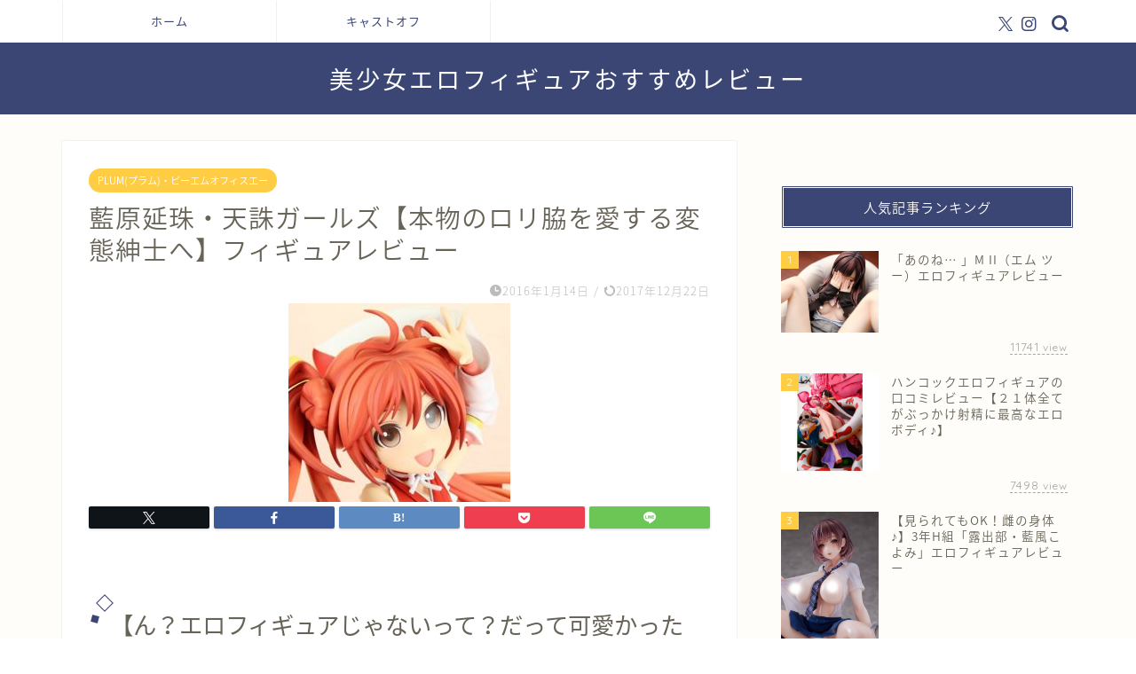

--- FILE ---
content_type: text/html; charset=UTF-8
request_url: https://ogami110.com/post-1589/
body_size: 23558
content:
<!DOCTYPE html>
<html lang="ja">
<head prefix="og: http://ogp.me/ns# fb: http://ogp.me/ns/fb# article: http://ogp.me/ns/article#">
<meta charset="utf-8">
<meta http-equiv="X-UA-Compatible" content="IE=edge">
<meta name="viewport" content="width=device-width, initial-scale=1">
<!-- ここからOGP -->
<meta property="og:type" content="blog">
			<meta property="og:title" content="藍原延珠・天誅ガールズ【本物のロリ脇を愛する変態紳士へ】フィギュアレビュー｜エロ美少女フィギュア見放題">
		<meta property="og:url" content="https://ogami110.com/post-1589/">
			<meta property="og:description" content="【ん？エロフィギュアじゃないって？だって可愛かったんだもん】 &nbsp; 今日は最悪の一日でした・・・家にiphone">
						<meta property="og:image" content="https://ogami110.com/wp-content/uploads/2016/01/1f44f4d917e0a87d7306d46114106705.jpg">
	<meta property="og:site_name" content="エロ美少女フィギュア見放題">
<meta property="fb:admins" content="">
<meta name="twitter:card" content="summary_large_image">
	<meta name="twitter:site" content="@doujinrank">
<!-- ここまでOGP --> 

<meta name="description" itemprop="description" content="【ん？エロフィギュアじゃないって？だって可愛かったんだもん】 &nbsp; 今日は最悪の一日でした・・・家にiphone" >
<link rel="canonical" href="https://ogami110.com/post-1589/">
<meta name="keywords" content="PLUM(プラム)・ピーエムオフィスエー,■美少女フィギュア【カテゴリー】,ニーソ,ブラック・ブレット（天誅ガールズ）,ロリ・幼女・少女,美脚,脇フェチ,貧乳,魔法少女,ちっぱい,フィギュア,ブラック・ブレット,ロリ,天誅ガールズ,幼い,藍原延珠,通販,キャストオフ,レビュー" />
<meta name="description" content="【ん？エロフィギュアじゃないって？だって可愛かったんだもん】 &nbsp; 今日は最悪の一日でした・・・家にiphoneを、忘れてきて来てしまったんです。 &nbsp; 音楽聞けない・動画調べられない・フィギュアの散策ができない・・・ &amp;n" />
<title>藍原延珠・天誅ガールズ【本物のロリ脇を愛する変態紳士へ】フィギュアレビュー｜エロ美少女フィギュア見放題</title>
<meta name='robots' content='max-image-preview:large' />
	<style>img:is([sizes="auto" i], [sizes^="auto," i]) { contain-intrinsic-size: 3000px 1500px }</style>
	<link rel='dns-prefetch' href='//cdnjs.cloudflare.com' />
<link rel='dns-prefetch' href='//use.fontawesome.com' />
<link rel="alternate" type="application/rss+xml" title="エロ美少女フィギュア見放題 &raquo; フィード" href="https://ogami110.com/feed/" />
<link rel="alternate" type="application/rss+xml" title="エロ美少女フィギュア見放題 &raquo; コメントフィード" href="https://ogami110.com/comments/feed/" />
<link rel="alternate" type="application/rss+xml" title="エロ美少女フィギュア見放題 &raquo; 藍原延珠・天誅ガールズ【本物のロリ脇を愛する変態紳士へ】フィギュアレビュー のコメントのフィード" href="https://ogami110.com/post-1589/feed/" />
		<!-- This site uses the Google Analytics by MonsterInsights plugin v9.9.0 - Using Analytics tracking - https://www.monsterinsights.com/ -->
		<!-- Note: MonsterInsights is not currently configured on this site. The site owner needs to authenticate with Google Analytics in the MonsterInsights settings panel. -->
					<!-- No tracking code set -->
				<!-- / Google Analytics by MonsterInsights -->
		<script type="text/javascript">
/* <![CDATA[ */
window._wpemojiSettings = {"baseUrl":"https:\/\/s.w.org\/images\/core\/emoji\/16.0.1\/72x72\/","ext":".png","svgUrl":"https:\/\/s.w.org\/images\/core\/emoji\/16.0.1\/svg\/","svgExt":".svg","source":{"concatemoji":"https:\/\/ogami110.com\/wp-includes\/js\/wp-emoji-release.min.js?ver=6.8.3"}};
/*! This file is auto-generated */
!function(s,n){var o,i,e;function c(e){try{var t={supportTests:e,timestamp:(new Date).valueOf()};sessionStorage.setItem(o,JSON.stringify(t))}catch(e){}}function p(e,t,n){e.clearRect(0,0,e.canvas.width,e.canvas.height),e.fillText(t,0,0);var t=new Uint32Array(e.getImageData(0,0,e.canvas.width,e.canvas.height).data),a=(e.clearRect(0,0,e.canvas.width,e.canvas.height),e.fillText(n,0,0),new Uint32Array(e.getImageData(0,0,e.canvas.width,e.canvas.height).data));return t.every(function(e,t){return e===a[t]})}function u(e,t){e.clearRect(0,0,e.canvas.width,e.canvas.height),e.fillText(t,0,0);for(var n=e.getImageData(16,16,1,1),a=0;a<n.data.length;a++)if(0!==n.data[a])return!1;return!0}function f(e,t,n,a){switch(t){case"flag":return n(e,"\ud83c\udff3\ufe0f\u200d\u26a7\ufe0f","\ud83c\udff3\ufe0f\u200b\u26a7\ufe0f")?!1:!n(e,"\ud83c\udde8\ud83c\uddf6","\ud83c\udde8\u200b\ud83c\uddf6")&&!n(e,"\ud83c\udff4\udb40\udc67\udb40\udc62\udb40\udc65\udb40\udc6e\udb40\udc67\udb40\udc7f","\ud83c\udff4\u200b\udb40\udc67\u200b\udb40\udc62\u200b\udb40\udc65\u200b\udb40\udc6e\u200b\udb40\udc67\u200b\udb40\udc7f");case"emoji":return!a(e,"\ud83e\udedf")}return!1}function g(e,t,n,a){var r="undefined"!=typeof WorkerGlobalScope&&self instanceof WorkerGlobalScope?new OffscreenCanvas(300,150):s.createElement("canvas"),o=r.getContext("2d",{willReadFrequently:!0}),i=(o.textBaseline="top",o.font="600 32px Arial",{});return e.forEach(function(e){i[e]=t(o,e,n,a)}),i}function t(e){var t=s.createElement("script");t.src=e,t.defer=!0,s.head.appendChild(t)}"undefined"!=typeof Promise&&(o="wpEmojiSettingsSupports",i=["flag","emoji"],n.supports={everything:!0,everythingExceptFlag:!0},e=new Promise(function(e){s.addEventListener("DOMContentLoaded",e,{once:!0})}),new Promise(function(t){var n=function(){try{var e=JSON.parse(sessionStorage.getItem(o));if("object"==typeof e&&"number"==typeof e.timestamp&&(new Date).valueOf()<e.timestamp+604800&&"object"==typeof e.supportTests)return e.supportTests}catch(e){}return null}();if(!n){if("undefined"!=typeof Worker&&"undefined"!=typeof OffscreenCanvas&&"undefined"!=typeof URL&&URL.createObjectURL&&"undefined"!=typeof Blob)try{var e="postMessage("+g.toString()+"("+[JSON.stringify(i),f.toString(),p.toString(),u.toString()].join(",")+"));",a=new Blob([e],{type:"text/javascript"}),r=new Worker(URL.createObjectURL(a),{name:"wpTestEmojiSupports"});return void(r.onmessage=function(e){c(n=e.data),r.terminate(),t(n)})}catch(e){}c(n=g(i,f,p,u))}t(n)}).then(function(e){for(var t in e)n.supports[t]=e[t],n.supports.everything=n.supports.everything&&n.supports[t],"flag"!==t&&(n.supports.everythingExceptFlag=n.supports.everythingExceptFlag&&n.supports[t]);n.supports.everythingExceptFlag=n.supports.everythingExceptFlag&&!n.supports.flag,n.DOMReady=!1,n.readyCallback=function(){n.DOMReady=!0}}).then(function(){return e}).then(function(){var e;n.supports.everything||(n.readyCallback(),(e=n.source||{}).concatemoji?t(e.concatemoji):e.wpemoji&&e.twemoji&&(t(e.twemoji),t(e.wpemoji)))}))}((window,document),window._wpemojiSettings);
/* ]]> */
</script>
<link rel='stylesheet' id='sbi_styles-css' href='https://ogami110.com/wp-content/plugins/instagram-feed/css/sbi-styles.min.css?ver=6.10.0' type='text/css' media='all' />
<style id='wp-emoji-styles-inline-css' type='text/css'>

	img.wp-smiley, img.emoji {
		display: inline !important;
		border: none !important;
		box-shadow: none !important;
		height: 1em !important;
		width: 1em !important;
		margin: 0 0.07em !important;
		vertical-align: -0.1em !important;
		background: none !important;
		padding: 0 !important;
	}
</style>
<link rel='stylesheet' id='wp-block-library-css' href='https://ogami110.com/wp-includes/css/dist/block-library/style.min.css?ver=6.8.3' type='text/css' media='all' />
<style id='classic-theme-styles-inline-css' type='text/css'>
/*! This file is auto-generated */
.wp-block-button__link{color:#fff;background-color:#32373c;border-radius:9999px;box-shadow:none;text-decoration:none;padding:calc(.667em + 2px) calc(1.333em + 2px);font-size:1.125em}.wp-block-file__button{background:#32373c;color:#fff;text-decoration:none}
</style>
<style id='global-styles-inline-css' type='text/css'>
:root{--wp--preset--aspect-ratio--square: 1;--wp--preset--aspect-ratio--4-3: 4/3;--wp--preset--aspect-ratio--3-4: 3/4;--wp--preset--aspect-ratio--3-2: 3/2;--wp--preset--aspect-ratio--2-3: 2/3;--wp--preset--aspect-ratio--16-9: 16/9;--wp--preset--aspect-ratio--9-16: 9/16;--wp--preset--color--black: #000000;--wp--preset--color--cyan-bluish-gray: #abb8c3;--wp--preset--color--white: #ffffff;--wp--preset--color--pale-pink: #f78da7;--wp--preset--color--vivid-red: #cf2e2e;--wp--preset--color--luminous-vivid-orange: #ff6900;--wp--preset--color--luminous-vivid-amber: #fcb900;--wp--preset--color--light-green-cyan: #7bdcb5;--wp--preset--color--vivid-green-cyan: #00d084;--wp--preset--color--pale-cyan-blue: #8ed1fc;--wp--preset--color--vivid-cyan-blue: #0693e3;--wp--preset--color--vivid-purple: #9b51e0;--wp--preset--gradient--vivid-cyan-blue-to-vivid-purple: linear-gradient(135deg,rgba(6,147,227,1) 0%,rgb(155,81,224) 100%);--wp--preset--gradient--light-green-cyan-to-vivid-green-cyan: linear-gradient(135deg,rgb(122,220,180) 0%,rgb(0,208,130) 100%);--wp--preset--gradient--luminous-vivid-amber-to-luminous-vivid-orange: linear-gradient(135deg,rgba(252,185,0,1) 0%,rgba(255,105,0,1) 100%);--wp--preset--gradient--luminous-vivid-orange-to-vivid-red: linear-gradient(135deg,rgba(255,105,0,1) 0%,rgb(207,46,46) 100%);--wp--preset--gradient--very-light-gray-to-cyan-bluish-gray: linear-gradient(135deg,rgb(238,238,238) 0%,rgb(169,184,195) 100%);--wp--preset--gradient--cool-to-warm-spectrum: linear-gradient(135deg,rgb(74,234,220) 0%,rgb(151,120,209) 20%,rgb(207,42,186) 40%,rgb(238,44,130) 60%,rgb(251,105,98) 80%,rgb(254,248,76) 100%);--wp--preset--gradient--blush-light-purple: linear-gradient(135deg,rgb(255,206,236) 0%,rgb(152,150,240) 100%);--wp--preset--gradient--blush-bordeaux: linear-gradient(135deg,rgb(254,205,165) 0%,rgb(254,45,45) 50%,rgb(107,0,62) 100%);--wp--preset--gradient--luminous-dusk: linear-gradient(135deg,rgb(255,203,112) 0%,rgb(199,81,192) 50%,rgb(65,88,208) 100%);--wp--preset--gradient--pale-ocean: linear-gradient(135deg,rgb(255,245,203) 0%,rgb(182,227,212) 50%,rgb(51,167,181) 100%);--wp--preset--gradient--electric-grass: linear-gradient(135deg,rgb(202,248,128) 0%,rgb(113,206,126) 100%);--wp--preset--gradient--midnight: linear-gradient(135deg,rgb(2,3,129) 0%,rgb(40,116,252) 100%);--wp--preset--font-size--small: 13px;--wp--preset--font-size--medium: 20px;--wp--preset--font-size--large: 36px;--wp--preset--font-size--x-large: 42px;--wp--preset--spacing--20: 0.44rem;--wp--preset--spacing--30: 0.67rem;--wp--preset--spacing--40: 1rem;--wp--preset--spacing--50: 1.5rem;--wp--preset--spacing--60: 2.25rem;--wp--preset--spacing--70: 3.38rem;--wp--preset--spacing--80: 5.06rem;--wp--preset--shadow--natural: 6px 6px 9px rgba(0, 0, 0, 0.2);--wp--preset--shadow--deep: 12px 12px 50px rgba(0, 0, 0, 0.4);--wp--preset--shadow--sharp: 6px 6px 0px rgba(0, 0, 0, 0.2);--wp--preset--shadow--outlined: 6px 6px 0px -3px rgba(255, 255, 255, 1), 6px 6px rgba(0, 0, 0, 1);--wp--preset--shadow--crisp: 6px 6px 0px rgba(0, 0, 0, 1);}:where(.is-layout-flex){gap: 0.5em;}:where(.is-layout-grid){gap: 0.5em;}body .is-layout-flex{display: flex;}.is-layout-flex{flex-wrap: wrap;align-items: center;}.is-layout-flex > :is(*, div){margin: 0;}body .is-layout-grid{display: grid;}.is-layout-grid > :is(*, div){margin: 0;}:where(.wp-block-columns.is-layout-flex){gap: 2em;}:where(.wp-block-columns.is-layout-grid){gap: 2em;}:where(.wp-block-post-template.is-layout-flex){gap: 1.25em;}:where(.wp-block-post-template.is-layout-grid){gap: 1.25em;}.has-black-color{color: var(--wp--preset--color--black) !important;}.has-cyan-bluish-gray-color{color: var(--wp--preset--color--cyan-bluish-gray) !important;}.has-white-color{color: var(--wp--preset--color--white) !important;}.has-pale-pink-color{color: var(--wp--preset--color--pale-pink) !important;}.has-vivid-red-color{color: var(--wp--preset--color--vivid-red) !important;}.has-luminous-vivid-orange-color{color: var(--wp--preset--color--luminous-vivid-orange) !important;}.has-luminous-vivid-amber-color{color: var(--wp--preset--color--luminous-vivid-amber) !important;}.has-light-green-cyan-color{color: var(--wp--preset--color--light-green-cyan) !important;}.has-vivid-green-cyan-color{color: var(--wp--preset--color--vivid-green-cyan) !important;}.has-pale-cyan-blue-color{color: var(--wp--preset--color--pale-cyan-blue) !important;}.has-vivid-cyan-blue-color{color: var(--wp--preset--color--vivid-cyan-blue) !important;}.has-vivid-purple-color{color: var(--wp--preset--color--vivid-purple) !important;}.has-black-background-color{background-color: var(--wp--preset--color--black) !important;}.has-cyan-bluish-gray-background-color{background-color: var(--wp--preset--color--cyan-bluish-gray) !important;}.has-white-background-color{background-color: var(--wp--preset--color--white) !important;}.has-pale-pink-background-color{background-color: var(--wp--preset--color--pale-pink) !important;}.has-vivid-red-background-color{background-color: var(--wp--preset--color--vivid-red) !important;}.has-luminous-vivid-orange-background-color{background-color: var(--wp--preset--color--luminous-vivid-orange) !important;}.has-luminous-vivid-amber-background-color{background-color: var(--wp--preset--color--luminous-vivid-amber) !important;}.has-light-green-cyan-background-color{background-color: var(--wp--preset--color--light-green-cyan) !important;}.has-vivid-green-cyan-background-color{background-color: var(--wp--preset--color--vivid-green-cyan) !important;}.has-pale-cyan-blue-background-color{background-color: var(--wp--preset--color--pale-cyan-blue) !important;}.has-vivid-cyan-blue-background-color{background-color: var(--wp--preset--color--vivid-cyan-blue) !important;}.has-vivid-purple-background-color{background-color: var(--wp--preset--color--vivid-purple) !important;}.has-black-border-color{border-color: var(--wp--preset--color--black) !important;}.has-cyan-bluish-gray-border-color{border-color: var(--wp--preset--color--cyan-bluish-gray) !important;}.has-white-border-color{border-color: var(--wp--preset--color--white) !important;}.has-pale-pink-border-color{border-color: var(--wp--preset--color--pale-pink) !important;}.has-vivid-red-border-color{border-color: var(--wp--preset--color--vivid-red) !important;}.has-luminous-vivid-orange-border-color{border-color: var(--wp--preset--color--luminous-vivid-orange) !important;}.has-luminous-vivid-amber-border-color{border-color: var(--wp--preset--color--luminous-vivid-amber) !important;}.has-light-green-cyan-border-color{border-color: var(--wp--preset--color--light-green-cyan) !important;}.has-vivid-green-cyan-border-color{border-color: var(--wp--preset--color--vivid-green-cyan) !important;}.has-pale-cyan-blue-border-color{border-color: var(--wp--preset--color--pale-cyan-blue) !important;}.has-vivid-cyan-blue-border-color{border-color: var(--wp--preset--color--vivid-cyan-blue) !important;}.has-vivid-purple-border-color{border-color: var(--wp--preset--color--vivid-purple) !important;}.has-vivid-cyan-blue-to-vivid-purple-gradient-background{background: var(--wp--preset--gradient--vivid-cyan-blue-to-vivid-purple) !important;}.has-light-green-cyan-to-vivid-green-cyan-gradient-background{background: var(--wp--preset--gradient--light-green-cyan-to-vivid-green-cyan) !important;}.has-luminous-vivid-amber-to-luminous-vivid-orange-gradient-background{background: var(--wp--preset--gradient--luminous-vivid-amber-to-luminous-vivid-orange) !important;}.has-luminous-vivid-orange-to-vivid-red-gradient-background{background: var(--wp--preset--gradient--luminous-vivid-orange-to-vivid-red) !important;}.has-very-light-gray-to-cyan-bluish-gray-gradient-background{background: var(--wp--preset--gradient--very-light-gray-to-cyan-bluish-gray) !important;}.has-cool-to-warm-spectrum-gradient-background{background: var(--wp--preset--gradient--cool-to-warm-spectrum) !important;}.has-blush-light-purple-gradient-background{background: var(--wp--preset--gradient--blush-light-purple) !important;}.has-blush-bordeaux-gradient-background{background: var(--wp--preset--gradient--blush-bordeaux) !important;}.has-luminous-dusk-gradient-background{background: var(--wp--preset--gradient--luminous-dusk) !important;}.has-pale-ocean-gradient-background{background: var(--wp--preset--gradient--pale-ocean) !important;}.has-electric-grass-gradient-background{background: var(--wp--preset--gradient--electric-grass) !important;}.has-midnight-gradient-background{background: var(--wp--preset--gradient--midnight) !important;}.has-small-font-size{font-size: var(--wp--preset--font-size--small) !important;}.has-medium-font-size{font-size: var(--wp--preset--font-size--medium) !important;}.has-large-font-size{font-size: var(--wp--preset--font-size--large) !important;}.has-x-large-font-size{font-size: var(--wp--preset--font-size--x-large) !important;}
:where(.wp-block-post-template.is-layout-flex){gap: 1.25em;}:where(.wp-block-post-template.is-layout-grid){gap: 1.25em;}
:where(.wp-block-columns.is-layout-flex){gap: 2em;}:where(.wp-block-columns.is-layout-grid){gap: 2em;}
:root :where(.wp-block-pullquote){font-size: 1.5em;line-height: 1.6;}
</style>
<link rel='stylesheet' id='contact-form-7-css' href='https://ogami110.com/wp-content/plugins/contact-form-7/includes/css/styles.css?ver=6.1.3' type='text/css' media='all' />
<link rel='stylesheet' id='display-authors-widget-styles-css' href='https://ogami110.com/wp-content/plugins/display-authors-widget/css/display-authors-widget.css?ver=20141604' type='text/css' media='all' />
<link rel='stylesheet' id='parent-style-css' href='https://ogami110.com/wp-content/themes/jin/style.css?ver=6.8.3' type='text/css' media='all' />
<link rel='stylesheet' id='theme-style-css' href='https://ogami110.com/wp-content/themes/jin-child/style.css?ver=6.8.3' type='text/css' media='all' />
<link rel='stylesheet' id='fontawesome-style-css' href='https://use.fontawesome.com/releases/v5.6.3/css/all.css?ver=6.8.3' type='text/css' media='all' />
<link rel='stylesheet' id='swiper-style-css' href='https://cdnjs.cloudflare.com/ajax/libs/Swiper/4.0.7/css/swiper.min.css?ver=6.8.3' type='text/css' media='all' />
<link rel='stylesheet' id='fancybox-css' href='https://ogami110.com/wp-content/plugins/easy-fancybox/fancybox/1.5.4/jquery.fancybox.min.css?ver=6.8.3' type='text/css' media='screen' />
<style id='fancybox-inline-css' type='text/css'>
#fancybox-outer{background:#ffffff}#fancybox-content{background:#ffffff;border-color:#ffffff;color:#000000;}#fancybox-title,#fancybox-title-float-main{color:#fff}
</style>
<link rel='stylesheet' id='aurora-heatmap-css' href='https://ogami110.com/wp-content/plugins/aurora-heatmap/style.css?ver=1.7.1' type='text/css' media='all' />
<script type="text/javascript" src="https://ogami110.com/wp-includes/js/jquery/jquery.min.js?ver=3.7.1" id="jquery-core-js"></script>
<script type="text/javascript" src="https://ogami110.com/wp-includes/js/jquery/jquery-migrate.min.js?ver=3.4.1" id="jquery-migrate-js"></script>
<script type="text/javascript" id="aurora-heatmap-js-extra">
/* <![CDATA[ */
var aurora_heatmap = {"_mode":"reporter","ajax_url":"https:\/\/ogami110.com\/wp-admin\/admin-ajax.php","action":"aurora_heatmap","reports":"click_pc,click_mobile","debug":"0","ajax_delay_time":"3000","ajax_interval":"10","ajax_bulk":null};
/* ]]> */
</script>
<script type="text/javascript" src="https://ogami110.com/wp-content/plugins/aurora-heatmap/js/aurora-heatmap.min.js?ver=1.7.1" id="aurora-heatmap-js"></script>
<link rel="https://api.w.org/" href="https://ogami110.com/wp-json/" /><link rel="alternate" title="JSON" type="application/json" href="https://ogami110.com/wp-json/wp/v2/posts/1589" /><link rel='shortlink' href='https://ogami110.com/?p=1589' />
<link rel="alternate" title="oEmbed (JSON)" type="application/json+oembed" href="https://ogami110.com/wp-json/oembed/1.0/embed?url=https%3A%2F%2Fogami110.com%2Fpost-1589%2F" />
<link rel="alternate" title="oEmbed (XML)" type="text/xml+oembed" href="https://ogami110.com/wp-json/oembed/1.0/embed?url=https%3A%2F%2Fogami110.com%2Fpost-1589%2F&#038;format=xml" />

<!-- Twitter Cards Meta - V 2.5.4 -->
<meta name="twitter:card" content="summary" />
<meta name="twitter:site" content="@doujinfigona" />
<meta name="twitter:creator" content="@doujinfigona" />
<meta name="twitter:url" content="https://ogami110.com/post-1589/" />
<meta name="twitter:title" content="藍原延珠・天誅ガールズ【本物のロリ脇を愛する変態紳士へ】フィギュアレビュー" />
<meta name="twitter:description" content="【ん？エロフィギュアじゃないって？だって可愛かったんだもん】 今日は最悪の一日でした・・・家にiphoneを、忘れてきて来てしまったんです。 音楽聞けない・動画調べられない・フィギュアの散策が" />
<meta name="twitter:image" content="https://ogami110.com/wp-content/uploads/2016/01/bcc9a8069f8c6752c68773c2c635fba5.jpg" />
<!-- Twitter Cards Meta By WPDeveloper.net -->

<script type="text/javascript">
	window._wp_rp_static_base_url = 'https://wprp.zemanta.com/static/';
	window._wp_rp_wp_ajax_url = "https://ogami110.com/wp-admin/admin-ajax.php";
	window._wp_rp_plugin_version = '3.6.4';
	window._wp_rp_post_id = '1589';
	window._wp_rp_num_rel_posts = '8';
	window._wp_rp_thumbnails = true;
	window._wp_rp_post_title = '%E8%97%8D%E5%8E%9F%E5%BB%B6%E7%8F%A0%E3%83%BB%E5%A4%A9%E8%AA%85%E3%82%AC%E3%83%BC%E3%83%AB%E3%82%BA%E3%80%90%E6%9C%AC%E7%89%A9%E3%81%AE%E3%83%AD%E3%83%AA%E8%84%87%E3%82%92%E6%84%9B%E3%81%99%E3%82%8B%E5%A4%89%E6%85%8B%E7%B4%B3%E5%A3%AB%E3%81%B8%E3%80%91%E3%83%95%E3%82%A3%E3%82%AE%E3%83%A5%E3%82%A2%E3%83%AC%E3%83%93%E3%83%A5%E3%83%BC';
	window._wp_rp_post_tags = ['%E3%81%A1%E3%81%A3%E3%81%B1%E3%81%84', '%E5%B9%BC%E3%81%84', '%E3%83%AD%E3%83%AA', '%E9%80%9A%E8%B2%A9', '%E3%83%95%E3%82%A3%E3%82%AE%E3%83%A5%E3%82%A2', '%E8%84%87%E3%83%95%E3%82%A7%E3%83%81', '%E5%A4%A9%E8%AA%85%E3%82%AC%E3%83%BC%E3%83%AB%E3%82%BA', '%E3%83%96%E3%83%A9%E3%83%83%E3%82%AF%E3%83%BB%E3%83%96%E3%83%AC%E3%83%83%E3%83%88', '%E8%97%8D%E5%8E%9F%E5%BB%B6%E7%8F%A0', '%E3%83%96%E3%83%A9%E3%83%83%E3%82%AF%E3%83%BB%E3%83%96%E3%83%AC%E3%83%83%E3%83%88%EF%BC%88', '%E9%AD%94%E6%B3%95%E5%B0%91%E5%A5%B3', '%E2%96%A0%E7%BE%8E%E5%B0%91%E5%A5%B3%E3%83%95%E3%82%A3%E3%82%AE%E3%83%A5%E3%82%A2%E3%80%90', '%E8%84%87%E3%83%95%E3%82%A7%E3%83%81', '%E3%83%AD%E3%83%AA%E3%83%BB%E5%B9%BC%E5%A5%B3%E3%83%BB%E5%B0%91%E5%A5%B3', '%E3%83%8B%E3%83%BC%E3%82%BD', '%E8%B2%A7%E4%B9%B3', 'plum%28%E3%83%97%E3%83%A9%E3%83%A0%29%E3%83%BB%E3%83%94%E3%83%BC%E3%82%A8%E3%83%A0', '%E7%BE%8E%E8%84%9A', '8', '7', '1', '12', '3', '14', 'alt', '4', '10', '2', '5', '13', 'color', '6', '9'];
	window._wp_rp_promoted_content = true;
</script>
<link rel="stylesheet" href="https://ogami110.com/wp-content/plugins/wordpress-23-related-posts-plugin/static/themes/vertical.css?version=3.6.4" />
<link rel="llms-sitemap" href="https://ogami110.com/llms.txt" />
	<style type="text/css">
		#wrapper {
			background-color: #fffdf9;
			background-image: url();
					}

		.related-entry-headline-text span:before,
		#comment-title span:before,
		#reply-title span:before {
			background-color: #3b4675;
			border-color: #3b4675 !important;
		}

		#breadcrumb:after,
		#page-top a {
			background-color: #3b4675;
		}

		footer {
			background-color: #3b4675;
		}

		.footer-inner a,
		#copyright,
		#copyright-center {
			border-color: #fff !important;
			color: #fff !important;
		}

		#footer-widget-area {
			border-color: #fff !important;
		}

		.page-top-footer a {
			color: #3b4675 !important;
		}

		#breadcrumb ul li,
		#breadcrumb ul li a {
			color: #3b4675 !important;
		}

		body,
		a,
		a:link,
		a:visited,
		.my-profile,
		.widgettitle,
		.tabBtn-mag label {
			color: #686357;
		}

		a:hover {
			color: #ffcd44;
		}

		.widget_nav_menu ul>li>a:before,
		.widget_categories ul>li>a:before,
		.widget_pages ul>li>a:before,
		.widget_recent_entries ul>li>a:before,
		.widget_archive ul>li>a:before,
		.widget_archive form:after,
		.widget_categories form:after,
		.widget_nav_menu ul>li>ul.sub-menu>li>a:before,
		.widget_categories ul>li>.children>li>a:before,
		.widget_pages ul>li>.children>li>a:before,
		.widget_nav_menu ul>li>ul.sub-menu>li>ul.sub-menu li>a:before,
		.widget_categories ul>li>.children>li>.children li>a:before,
		.widget_pages ul>li>.children>li>.children li>a:before {
			color: #3b4675;
		}

		.widget_nav_menu ul .sub-menu .sub-menu li a:before {
			background-color: #686357 !important;
		}

		.d--labeling-act-border {
			border-color: rgba(104, 99, 87, 0.18);
		}

		.c--labeling-act.d--labeling-act-solid {
			background-color: rgba(104, 99, 87, 0.06);
		}

		.a--labeling-act {
			color: rgba(104, 99, 87, 0.6);
		}

		.a--labeling-small-act span {
			background-color: rgba(104, 99, 87, 0.21);
		}

		.c--labeling-act.d--labeling-act-strong {
			background-color: rgba(104, 99, 87, 0.045);
		}

		.d--labeling-act-strong .a--labeling-act {
			color: rgba(104, 99, 87, 0.75);
		}


		footer .footer-widget,
		footer .footer-widget a,
		footer .footer-widget ul li,
		.footer-widget.widget_nav_menu ul>li>a:before,
		.footer-widget.widget_categories ul>li>a:before,
		.footer-widget.widget_recent_entries ul>li>a:before,
		.footer-widget.widget_pages ul>li>a:before,
		.footer-widget.widget_archive ul>li>a:before,
		footer .widget_tag_cloud .tagcloud a:before {
			color: #fff !important;
			border-color: #fff !important;
		}

		footer .footer-widget .widgettitle {
			color: #fff !important;
			border-color: #ffcd44 !important;
		}

		footer .widget_nav_menu ul .children .children li a:before,
		footer .widget_categories ul .children .children li a:before,
		footer .widget_nav_menu ul .sub-menu .sub-menu li a:before {
			background-color: #fff !important;
		}

		#drawernav a:hover,
		.post-list-title,
		#prev-next p,
		#toc_container .toc_list li a {
			color: #686357 !important;
		}

		#header-box {
			background-color: #3b4675;
		}

		@media (min-width: 768px) {

			#header-box .header-box10-bg:before,
			#header-box .header-box11-bg:before {
				border-radius: 2px;
			}
		}

		@media (min-width: 768px) {
			.top-image-meta {
				margin-top: calc(0px - 30px);
			}
		}

		@media (min-width: 1200px) {
			.top-image-meta {
				margin-top: calc(0px);
			}
		}

		.pickup-contents:before {
			background-color: #3b4675 !important;
		}

		.main-image-text {
			color: #3b4675;
		}

		.main-image-text-sub {
			color: #686357;
		}

		@media (min-width: 481px) {
			#site-info {
				padding-top: 20px !important;
				padding-bottom: 20px !important;
			}
		}

		#site-info span a {
			color: #ffffff !important;
		}

		#headmenu .headsns .line a svg {
			fill: #3b4675 !important;
		}

		#headmenu .headsns a,
		#headmenu {
			color: #3b4675 !important;
			border-color: #3b4675 !important;
		}

		.profile-follow .line-sns a svg {
			fill: #3b4675 !important;
		}

		.profile-follow .line-sns a:hover svg {
			fill: #ffcd44 !important;
		}

		.profile-follow a {
			color: #3b4675 !important;
			border-color: #3b4675 !important;
		}

		.profile-follow a:hover,
		#headmenu .headsns a:hover {
			color: #ffcd44 !important;
			border-color: #ffcd44 !important;
		}

		.search-box:hover {
			color: #ffcd44 !important;
			border-color: #ffcd44 !important;
		}

		#header #headmenu .headsns .line a:hover svg {
			fill: #ffcd44 !important;
		}

		.cps-icon-bar,
		#navtoggle:checked+.sp-menu-open .cps-icon-bar {
			background-color: #ffffff;
		}

		#nav-container {
			background-color: #ffffff;
		}

		.menu-box .menu-item svg {
			fill: #3b4675;
		}

		#drawernav ul.menu-box>li>a,
		#drawernav2 ul.menu-box>li>a,
		#drawernav3 ul.menu-box>li>a,
		#drawernav4 ul.menu-box>li>a,
		#drawernav5 ul.menu-box>li>a,
		#drawernav ul.menu-box>li.menu-item-has-children:after,
		#drawernav2 ul.menu-box>li.menu-item-has-children:after,
		#drawernav3 ul.menu-box>li.menu-item-has-children:after,
		#drawernav4 ul.menu-box>li.menu-item-has-children:after,
		#drawernav5 ul.menu-box>li.menu-item-has-children:after {
			color: #3b4675 !important;
		}

		#drawernav ul.menu-box li a,
		#drawernav2 ul.menu-box li a,
		#drawernav3 ul.menu-box li a,
		#drawernav4 ul.menu-box li a,
		#drawernav5 ul.menu-box li a {
			font-size: 13px !important;
		}

		#drawernav3 ul.menu-box>li {
			color: #686357 !important;
		}

		#drawernav4 .menu-box>.menu-item>a:after,
		#drawernav3 .menu-box>.menu-item>a:after,
		#drawernav .menu-box>.menu-item>a:after {
			background-color: #3b4675 !important;
		}

		#drawernav2 .menu-box>.menu-item:hover,
		#drawernav5 .menu-box>.menu-item:hover {
			border-top-color: #3b4675 !important;
		}

		.cps-info-bar a {
			background-color: #ffcd44 !important;
		}

		@media (min-width: 768px) {
			.post-list-mag .post-list-item:not(:nth-child(2n)) {
				margin-right: 2.6%;
			}
		}

		@media (min-width: 768px) {

			#tab-1:checked~.tabBtn-mag li [for="tab-1"]:after,
			#tab-2:checked~.tabBtn-mag li [for="tab-2"]:after,
			#tab-3:checked~.tabBtn-mag li [for="tab-3"]:after,
			#tab-4:checked~.tabBtn-mag li [for="tab-4"]:after {
				border-top-color: #3b4675 !important;
			}

			.tabBtn-mag label {
				border-bottom-color: #3b4675 !important;
			}
		}

		#tab-1:checked~.tabBtn-mag li [for="tab-1"],
		#tab-2:checked~.tabBtn-mag li [for="tab-2"],
		#tab-3:checked~.tabBtn-mag li [for="tab-3"],
		#tab-4:checked~.tabBtn-mag li [for="tab-4"],
		#prev-next a.next:after,
		#prev-next a.prev:after,
		.more-cat-button a:hover span:before {
			background-color: #3b4675 !important;
		}


		.swiper-slide .post-list-cat,
		.post-list-mag .post-list-cat,
		.post-list-mag3col .post-list-cat,
		.post-list-mag-sp1col .post-list-cat,
		.swiper-pagination-bullet-active,
		.pickup-cat,
		.post-list .post-list-cat,
		#breadcrumb .bcHome a:hover span:before,
		.popular-item:nth-child(1) .pop-num,
		.popular-item:nth-child(2) .pop-num,
		.popular-item:nth-child(3) .pop-num {
			background-color: #ffcd44 !important;
		}

		.sidebar-btn a,
		.profile-sns-menu {
			background-color: #ffcd44 !important;
		}

		.sp-sns-menu a,
		.pickup-contents-box a:hover .pickup-title {
			border-color: #3b4675 !important;
			color: #3b4675 !important;
		}

		.pro-line svg {
			fill: #3b4675 !important;
		}

		.cps-post-cat a,
		.meta-cat,
		.popular-cat {
			background-color: #ffcd44 !important;
			border-color: #ffcd44 !important;
		}

		.tagicon,
		.tag-box a,
		#toc_container .toc_list>li,
		#toc_container .toc_title {
			color: #3b4675 !important;
		}

		.widget_tag_cloud a::before {
			color: #686357 !important;
		}

		.tag-box a,
		#toc_container:before {
			border-color: #3b4675 !important;
		}

		.cps-post-cat a:hover {
			color: #ffcd44 !important;
		}

		.pagination li:not([class*="current"]) a:hover,
		.widget_tag_cloud a:hover {
			background-color: #3b4675 !important;
		}

		.pagination li:not([class*="current"]) a:hover {
			opacity: 0.5 !important;
		}

		.pagination li.current a {
			background-color: #3b4675 !important;
			border-color: #3b4675 !important;
		}

		.nextpage a:hover span {
			color: #3b4675 !important;
			border-color: #3b4675 !important;
		}

		.cta-content:before {
			background-color: #3b4675 !important;
		}

		.cta-text,
		.info-title {
			color: #fff !important;
		}

		#footer-widget-area.footer_style1 .widgettitle {
			border-color: #ffcd44 !important;
		}

		.sidebar_style1 .widgettitle,
		.sidebar_style5 .widgettitle {
			border-color: #3b4675 !important;
		}

		.sidebar_style2 .widgettitle,
		.sidebar_style4 .widgettitle,
		.sidebar_style6 .widgettitle,
		#home-bottom-widget .widgettitle,
		#home-top-widget .widgettitle,
		#post-bottom-widget .widgettitle,
		#post-top-widget .widgettitle {
			background-color: #3b4675 !important;
		}

		#home-bottom-widget .widget_search .search-box input[type="submit"],
		#home-top-widget .widget_search .search-box input[type="submit"],
		#post-bottom-widget .widget_search .search-box input[type="submit"],
		#post-top-widget .widget_search .search-box input[type="submit"] {
			background-color: #ffcd44 !important;
		}

		.tn-logo-size {
			font-size: 200% !important;
		}

		@media (min-width: 481px) {
			.tn-logo-size img {
				width: calc(200%*0.5) !important;
			}
		}

		@media (min-width: 768px) {
			.tn-logo-size img {
				width: calc(200%*2.2) !important;
			}
		}

		@media (min-width: 1200px) {
			.tn-logo-size img {
				width: 200% !important;
			}
		}

		.sp-logo-size {
			font-size: 120% !important;
		}

		.sp-logo-size img {
			width: 120% !important;
		}

		.cps-post-main ul>li:before,
		.cps-post-main ol>li:before {
			background-color: #ffcd44 !important;
		}

		.profile-card .profile-title {
			background-color: #3b4675 !important;
		}

		.profile-card {
			border-color: #3b4675 !important;
		}

		.cps-post-main a {
			color: #0033cc;
		}

		.cps-post-main .marker {
			background: -webkit-linear-gradient(transparent 60%, #fff1ce 0%);
			background: linear-gradient(transparent 60%, #fff1ce 0%);
		}

		.cps-post-main .marker2 {
			background: -webkit-linear-gradient(transparent 60%, #a6ede7 0%);
			background: linear-gradient(transparent 60%, #a6ede7 0%);
		}

		.cps-post-main .jic-sc {
			color: #e9546b;
		}


		.simple-box1 {
			border-color: #3b4675 !important;
		}

		.simple-box2 {
			border-color: #f2bf7d !important;
		}

		.simple-box3 {
			border-color: #ffcd44 !important;
		}

		.simple-box4 {
			border-color: #7badd8 !important;
		}

		.simple-box4:before {
			background-color: #7badd8;
		}

		.simple-box5 {
			border-color: #e896c7 !important;
		}

		.simple-box5:before {
			background-color: #e896c7;
		}

		.simple-box6 {
			background-color: #fffdef !important;
		}

		.simple-box7 {
			border-color: #def1f9 !important;
		}

		.simple-box7:before {
			background-color: #def1f9 !important;
		}

		.simple-box8 {
			border-color: #96ddc1 !important;
		}

		.simple-box8:before {
			background-color: #96ddc1 !important;
		}

		.simple-box9:before {
			background-color: #e1c0e8 !important;
		}

		.simple-box9:after {
			border-color: #e1c0e8 #e1c0e8 #fff #fff !important;
		}

		.kaisetsu-box1:before,
		.kaisetsu-box1-title {
			background-color: #ffb49e !important;
		}

		.kaisetsu-box2 {
			border-color: #3b4675 !important;
		}

		.kaisetsu-box2-title {
			background-color: #3b4675 !important;
		}

		.kaisetsu-box4 {
			border-color: #ea91a9 !important;
		}

		.kaisetsu-box4-title {
			background-color: #ea91a9 !important;
		}

		.kaisetsu-box5:before {
			background-color: #57b3ba !important;
		}

		.kaisetsu-box5-title {
			background-color: #57b3ba !important;
		}

		.concept-box1 {
			border-color: #85db8f !important;
		}

		.concept-box1:after {
			background-color: #85db8f !important;
		}

		.concept-box1:before {
			content: "ポイント" !important;
			color: #85db8f !important;
		}

		.concept-box2 {
			border-color: #f7cf6a !important;
		}

		.concept-box2:after {
			background-color: #f7cf6a !important;
		}

		.concept-box2:before {
			content: "注意点" !important;
			color: #f7cf6a !important;
		}

		.concept-box3 {
			border-color: #86cee8 !important;
		}

		.concept-box3:after {
			background-color: #86cee8 !important;
		}

		.concept-box3:before {
			content: "良い例" !important;
			color: #86cee8 !important;
		}

		.concept-box4 {
			border-color: #ed8989 !important;
		}

		.concept-box4:after {
			background-color: #ed8989 !important;
		}

		.concept-box4:before {
			content: "悪い例" !important;
			color: #ed8989 !important;
		}

		.concept-box5 {
			border-color: #9e9e9e !important;
		}

		.concept-box5:after {
			background-color: #9e9e9e !important;
		}

		.concept-box5:before {
			content: "参考" !important;
			color: #9e9e9e !important;
		}

		.concept-box6 {
			border-color: #8eaced !important;
		}

		.concept-box6:after {
			background-color: #8eaced !important;
		}

		.concept-box6:before {
			content: "メモ" !important;
			color: #8eaced !important;
		}

		.innerlink-box1,
		.blog-card {
			border-color: #ffcd44 !important;
		}

		.innerlink-box1-title {
			background-color: #ffcd44 !important;
			border-color: #ffcd44 !important;
		}

		.innerlink-box1:before,
		.blog-card-hl-box {
			background-color: #ffcd44 !important;
		}

		.jin-ac-box01-title::after {
			color: #3b4675;
		}

		.color-button01 a,
		.color-button01 a:hover,
		.color-button01:before {
			background-color: #ec6e65 !important;
		}

		.top-image-btn-color a,
		.top-image-btn-color a:hover,
		.top-image-btn-color:before {
			background-color: #ffcd44 !important;
		}

		.color-button02 a,
		.color-button02 a:hover,
		.color-button02:before {
			background-color: #3360dd !important;
		}

		.color-button01-big a,
		.color-button01-big a:hover,
		.color-button01-big:before {
			background-color: #ec6e65 !important;
		}

		.color-button01-big a,
		.color-button01-big:before {
			border-radius: 5px !important;
		}

		.color-button01-big a {
			padding-top: 20px !important;
			padding-bottom: 20px !important;
		}

		.color-button02-big a,
		.color-button02-big a:hover,
		.color-button02-big:before {
			background-color: #3360dd !important;
		}

		.color-button02-big a,
		.color-button02-big:before {
			border-radius: 40px !important;
		}

		.color-button02-big a {
			padding-top: 20px !important;
			padding-bottom: 20px !important;
		}

		.color-button01-big {
			width: 75% !important;
		}

		.color-button02-big {
			width: 75% !important;
		}

		.top-image-btn-color:before,
		.color-button01:before,
		.color-button02:before,
		.color-button01-big:before,
		.color-button02-big:before {
			bottom: -1px;
			left: -1px;
			width: 100%;
			height: 100%;
			border-radius: 6px;
			box-shadow: 0px 1px 5px 0px rgba(0, 0, 0, 0.25);
			-webkit-transition: all .4s;
			transition: all .4s;
		}

		.top-image-btn-color a:hover,
		.color-button01 a:hover,
		.color-button02 a:hover,
		.color-button01-big a:hover,
		.color-button02-big a:hover {
			-webkit-transform: translateY(2px);
			transform: translateY(2px);
			-webkit-filter: brightness(0.95);
			filter: brightness(0.95);
		}

		.top-image-btn-color:hover:before,
		.color-button01:hover:before,
		.color-button02:hover:before,
		.color-button01-big:hover:before,
		.color-button02-big:hover:before {
			-webkit-transform: translateY(2px);
			transform: translateY(2px);
			box-shadow: none !important;
		}

		.h2-style01 h2,
		.h2-style02 h2:before,
		.h2-style03 h2,
		.h2-style04 h2:before,
		.h2-style05 h2,
		.h2-style07 h2:before,
		.h2-style07 h2:after,
		.h3-style03 h3:before,
		.h3-style02 h3:before,
		.h3-style05 h3:before,
		.h3-style07 h3:before,
		.h2-style08 h2:after,
		.h2-style10 h2:before,
		.h2-style10 h2:after,
		.h3-style02 h3:after,
		.h4-style02 h4:before {
			background-color: #3b4675 !important;
		}

		.h3-style01 h3,
		.h3-style04 h3,
		.h3-style05 h3,
		.h3-style06 h3,
		.h4-style01 h4,
		.h2-style02 h2,
		.h2-style08 h2,
		.h2-style08 h2:before,
		.h2-style09 h2,
		.h4-style03 h4 {
			border-color: #3b4675 !important;
		}

		.h2-style05 h2:before {
			border-top-color: #3b4675 !important;
		}

		.h2-style06 h2:before,
		.sidebar_style3 .widgettitle:after {
			background-image: linear-gradient(-45deg,
					transparent 25%,
					#3b4675 25%,
					#3b4675 50%,
					transparent 50%,
					transparent 75%,
					#3b4675 75%,
					#3b4675);
		}

		.jin-h2-icons.h2-style02 h2 .jic:before,
		.jin-h2-icons.h2-style04 h2 .jic:before,
		.jin-h2-icons.h2-style06 h2 .jic:before,
		.jin-h2-icons.h2-style07 h2 .jic:before,
		.jin-h2-icons.h2-style08 h2 .jic:before,
		.jin-h2-icons.h2-style09 h2 .jic:before,
		.jin-h2-icons.h2-style10 h2 .jic:before,
		.jin-h3-icons.h3-style01 h3 .jic:before,
		.jin-h3-icons.h3-style02 h3 .jic:before,
		.jin-h3-icons.h3-style03 h3 .jic:before,
		.jin-h3-icons.h3-style04 h3 .jic:before,
		.jin-h3-icons.h3-style05 h3 .jic:before,
		.jin-h3-icons.h3-style06 h3 .jic:before,
		.jin-h3-icons.h3-style07 h3 .jic:before,
		.jin-h4-icons.h4-style01 h4 .jic:before,
		.jin-h4-icons.h4-style02 h4 .jic:before,
		.jin-h4-icons.h4-style03 h4 .jic:before,
		.jin-h4-icons.h4-style04 h4 .jic:before {
			color: #3b4675;
		}

		@media all and (-ms-high-contrast:none) {

			*::-ms-backdrop,
			.color-button01:before,
			.color-button02:before,
			.color-button01-big:before,
			.color-button02-big:before {
				background-color: #595857 !important;
			}
		}

		.jin-lp-h2 h2,
		.jin-lp-h2 h2 {
			background-color: transparent !important;
			border-color: transparent !important;
			color: #686357 !important;
		}

		.jincolumn-h3style2 {
			border-color: #3b4675 !important;
		}

		.jinlph2-style1 h2:first-letter {
			color: #3b4675 !important;
		}

		.jinlph2-style2 h2,
		.jinlph2-style3 h2 {
			border-color: #3b4675 !important;
		}

		.jin-photo-title .jin-fusen1-down,
		.jin-photo-title .jin-fusen1-even,
		.jin-photo-title .jin-fusen1-up {
			border-left-color: #3b4675;
		}

		.jin-photo-title .jin-fusen2,
		.jin-photo-title .jin-fusen3 {
			background-color: #3b4675;
		}

		.jin-photo-title .jin-fusen2:before,
		.jin-photo-title .jin-fusen3:before {
			border-top-color: #3b4675;
		}

		.has-huge-font-size {
			font-size: 42px !important;
		}

		.has-large-font-size {
			font-size: 36px !important;
		}

		.has-medium-font-size {
			font-size: 20px !important;
		}

		.has-normal-font-size {
			font-size: 16px !important;
		}

		.has-small-font-size {
			font-size: 13px !important;
		}
	</style>
<link rel="icon" href="https://ogami110.com/wp-content/uploads/2022/02/cropped-aeb6b19887e2d572d4e05d6868a6693e-32x32.jpg" sizes="32x32" />
<link rel="icon" href="https://ogami110.com/wp-content/uploads/2022/02/cropped-aeb6b19887e2d572d4e05d6868a6693e-192x192.jpg" sizes="192x192" />
<link rel="apple-touch-icon" href="https://ogami110.com/wp-content/uploads/2022/02/cropped-aeb6b19887e2d572d4e05d6868a6693e-180x180.jpg" />
<meta name="msapplication-TileImage" content="https://ogami110.com/wp-content/uploads/2022/02/cropped-aeb6b19887e2d572d4e05d6868a6693e-270x270.jpg" />
		<style type="text/css" id="wp-custom-css">
			.proflink a{
	display:block;
	text-align:center;
	padding:7px 10px;
	background:#aaa;/*カラーは変更*/
	width:50%;
	margin:0 auto;
	margin-top:20px;
	border-radius:20px;
	border:3px double #fff;
	font-size:0.65rem;
	color:#fff;
}
.proflink a:hover{
		opacity:0.75;
}
@media (max-width: 767px) {
	.proflink a{
		margin-bottom:10px;
	}
}		</style>
			
<!--カエレバCSS-->
<!--アプリーチCSS-->

<!-- Global site tag (gtag.js) - Google Analytics -->
<script async src="https://www.googletagmanager.com/gtag/js?id=UA-116715439-1"></script>
<script>
  window.dataLayer = window.dataLayer || [];
  function gtag(){dataLayer.push(arguments);}
  gtag('js', new Date());

  gtag('config', 'UA-116715439-1');
</script>



<meta name="google-site-verification" content="9poCgMsrHsyQdF-k1FRAXA6C-NV_XtUNZb5zqa2RdlM" />
</head>
<body data-rsssl=1 class="wp-singular post-template-default single single-post postid-1589 single-format-standard wp-theme-jin wp-child-theme-jin-child" id="nts-style">
<div id="wrapper">

		
	<div id="scroll-content" class="animate">
	
		<!--ヘッダー-->

					

	<!--グローバルナビゲーション layout1-->
	
	<div id="nav-container" class="header-style6-animate animate">
		<div class="header-style6-box">
			<div id="drawernav5" class="ef">
				<nav class="fixed-content"><ul class="menu-box"><li class="menu-item menu-item-type-custom menu-item-object-custom menu-item-home menu-item-11493"><a href="https://ogami110.com">ホーム</a></li>
<li class="menu-item menu-item-type-taxonomy menu-item-object-category menu-item-13914"><a href="https://ogami110.com/category/%e7%be%8e%e5%b0%91%e5%a5%b3%e3%83%95%e3%82%a3%e3%82%ae%e3%83%a5%e3%82%a2%e3%80%90%e3%82%ab%e3%83%86%e3%82%b4%e3%83%aa%e3%83%bc%e3%80%91/castoff/">キャストオフ</a></li>
</ul></nav>			</div>

			
			<div id="headmenu" class="header-style6">
				<span class="headsns tn_sns_on">
											<span class="twitter"><a href="https://twitter.com/doujinrank"><i class="jic-type jin-ifont-twitter" aria-hidden="true"></i></a></span>
																					<span class="instagram">
						<a href="https://www.instagram.com/ogami110/"><i class="jic-type jin-ifont-instagram" aria-hidden="true"></i></a>
						</span>
											
											

				</span>
				<span class="headsearch tn_search_on">
					<form class="search-box" role="search" method="get" id="searchform" action="https://ogami110.com/">
	<input type="search" placeholder="" class="text search-text" value="" name="s" id="s">
	<input type="submit" id="searchsubmit" value="&#xe931;">
</form>
				</span>
			</div>
				</div>
	</div>
		<!--グローバルナビゲーション layout1-->

<div id="header-box" class="tn_on header-box animate">
	<div id="header" class="header-type2 header animate">
		
		<div id="site-info" class="ef">
												<span class="tn-logo-size"><a href='https://ogami110.com/' title='エロ美少女フィギュア見放題' rel='home'>美少女エロフィギュアおすすめレビュー</a></span>
									</div>

	
	</div>
	
		
</div>

	

	
	<!--ヘッダー画像-->
													<!--ヘッダー画像-->

		
		<!--ヘッダー-->

		<div class="clearfix"></div>

			
														
		
	<div id="contents">

		<!--メインコンテンツ-->
			<main id="main-contents" class="main-contents article_style1 animate" itemprop="mainContentOfPage">
				
								
				<section class="cps-post-box hentry">
																	<article class="cps-post">
							<header class="cps-post-header">
																<span class="cps-post-cat category-plum%e3%83%97%e3%83%a9%e3%83%a0%e3%83%bb%e3%83%94%e3%83%bc%e3%82%a8%e3%83%a0%e3%82%aa%e3%83%95%e3%82%a3%e3%82%b9%e3%82%a8%e3%83%bc" itemprop="keywords"><a href="https://ogami110.com/category/%e7%be%8e%e5%b0%91%e5%a5%b3%e3%83%95%e3%82%a3%e3%82%ae%e3%83%a5%e3%82%a2%e3%80%90%e3%82%ab%e3%83%86%e3%82%b4%e3%83%aa%e3%83%bc%e3%80%91/maker/plum%e3%83%97%e3%83%a9%e3%83%a0%e3%83%bb%e3%83%94%e3%83%bc%e3%82%a8%e3%83%a0%e3%82%aa%e3%83%95%e3%82%a3%e3%82%b9%e3%82%a8%e3%83%bc/" style="background-color:!important;">PLUM(プラム)・ピーエムオフィスエー</a></span>
																								<h1 class="cps-post-title entry-title" itemprop="headline">藍原延珠・天誅ガールズ【本物のロリ脇を愛する変態紳士へ】フィギュアレビュー</h1>
								<div class="cps-post-meta vcard">
									<span class="writer fn" itemprop="author" itemscope itemtype="https://schema.org/Person"><span itemprop="name">おがみ@美少女フィギュア動画・画像見放題</span></span>
									<span class="cps-post-date-box">
												<span class="cps-post-date"><i class="jic jin-ifont-watch" aria-hidden="true"></i>&nbsp;<time class="entry-date date published" datetime="2016-01-14T22:34:47+09:00">2016年1月14日</time></span>
	<span class="timeslash"> /</span>
	<time class="entry-date date updated" datetime="2017-12-22T22:55:23+09:00"><span class="cps-post-date"><i class="jic jin-ifont-reload" aria-hidden="true"></i>&nbsp;2017年12月22日</span></time>
										</span>
								</div>
								
							</header>
																																													<div class="cps-post-thumb jin-thumb-original" itemscope itemtype="https://schema.org/ImageObject">
												<img src="https://ogami110.com/wp-content/uploads/2016/01/1f44f4d917e0a87d7306d46114106705.jpg" class="attachment-large_size size-large_size wp-post-image" alt="" width ="250" height ="224" decoding="async" loading="lazy" />											</div>
																																																										<div class="share-top sns-design-type01">
	<div class="sns-top">
		<ol>
			<!--ツイートボタン-->
							<li class="twitter"><a href="https://twitter.com/share?url=https%3A%2F%2Fogami110.com%2Fpost-1589%2F&text=%E8%97%8D%E5%8E%9F%E5%BB%B6%E7%8F%A0%E3%83%BB%E5%A4%A9%E8%AA%85%E3%82%AC%E3%83%BC%E3%83%AB%E3%82%BA%E3%80%90%E6%9C%AC%E7%89%A9%E3%81%AE%E3%83%AD%E3%83%AA%E8%84%87%E3%82%92%E6%84%9B%E3%81%99%E3%82%8B%E5%A4%89%E6%85%8B%E7%B4%B3%E5%A3%AB%E3%81%B8%E3%80%91%E3%83%95%E3%82%A3%E3%82%AE%E3%83%A5%E3%82%A2%E3%83%AC%E3%83%93%E3%83%A5%E3%83%BC - エロ美少女フィギュア見放題&via=doujinrank&hashtags=キャストオフ&related=doujinrank"><i class="jic jin-ifont-twitter"></i></a>
				</li>
						<!--Facebookボタン-->
							<li class="facebook">
				<a href="https://www.facebook.com/sharer.php?src=bm&u=https%3A%2F%2Fogami110.com%2Fpost-1589%2F&t=%E8%97%8D%E5%8E%9F%E5%BB%B6%E7%8F%A0%E3%83%BB%E5%A4%A9%E8%AA%85%E3%82%AC%E3%83%BC%E3%83%AB%E3%82%BA%E3%80%90%E6%9C%AC%E7%89%A9%E3%81%AE%E3%83%AD%E3%83%AA%E8%84%87%E3%82%92%E6%84%9B%E3%81%99%E3%82%8B%E5%A4%89%E6%85%8B%E7%B4%B3%E5%A3%AB%E3%81%B8%E3%80%91%E3%83%95%E3%82%A3%E3%82%AE%E3%83%A5%E3%82%A2%E3%83%AC%E3%83%93%E3%83%A5%E3%83%BC - エロ美少女フィギュア見放題" onclick="javascript:window.open(this.href, '', 'menubar=no,toolbar=no,resizable=yes,scrollbars=yes,height=300,width=600');return false;"><i class="jic jin-ifont-facebook-t" aria-hidden="true"></i></a>
				</li>
						<!--はてブボタン-->
							<li class="hatebu">
				<a href="https://b.hatena.ne.jp/add?mode=confirm&url=https%3A%2F%2Fogami110.com%2Fpost-1589%2F" onclick="javascript:window.open(this.href, '', 'menubar=no,toolbar=no,resizable=yes,scrollbars=yes,height=400,width=510');return false;" ><i class="font-hatena"></i></a>
				</li>
						<!--Poketボタン-->
							<li class="pocket">
				<a href="https://getpocket.com/edit?url=https%3A%2F%2Fogami110.com%2Fpost-1589%2F&title=%E8%97%8D%E5%8E%9F%E5%BB%B6%E7%8F%A0%E3%83%BB%E5%A4%A9%E8%AA%85%E3%82%AC%E3%83%BC%E3%83%AB%E3%82%BA%E3%80%90%E6%9C%AC%E7%89%A9%E3%81%AE%E3%83%AD%E3%83%AA%E8%84%87%E3%82%92%E6%84%9B%E3%81%99%E3%82%8B%E5%A4%89%E6%85%8B%E7%B4%B3%E5%A3%AB%E3%81%B8%E3%80%91%E3%83%95%E3%82%A3%E3%82%AE%E3%83%A5%E3%82%A2%E3%83%AC%E3%83%93%E3%83%A5%E3%83%BC - エロ美少女フィギュア見放題"><i class="jic jin-ifont-pocket" aria-hidden="true"></i></a>
				</li>
							<li class="line">
				<a href="https://line.me/R/msg/text/?https%3A%2F%2Fogami110.com%2Fpost-1589%2F"><i class="jic jin-ifont-line" aria-hidden="true"></i></a>
				</li>
		</ol>
	</div>
</div>
<div class="clearfix"></div>
															
							
							<div class="cps-post-main-box">
								<div class="cps-post-main    h2-style08 h3-style02 h4-style01 entry-content m-size m-size-sp" itemprop="articleBody">

									<div class="clearfix"></div>
	
									<h2>【ん？エロフィギュアじゃないって？だって可愛かったんだもん】</h2>
<p>&nbsp;</p>
<p>今日は最悪の一日でした・・・家にiphoneを、忘れてきて来てしまったんです。</p>
<p>&nbsp;</p>
<p>音楽聞けない・動画調べられない・フィギュアの散策ができない・・・</p>
<p>&nbsp;</p>
<p>さっきようやく帰宅して、iphoneとご対面。</p>
<p>&nbsp;</p>
<p>自分でも驚くほど、携帯依存症になっていましたよ。</p>
<p>&nbsp;</p>
<p>まあ、気を取り直して生きますか。</p>
<p>&nbsp;</p>
<hr />
<p>&nbsp;</p>
<p>で、今日紹介するのはこちら。</p>
<p>&nbsp;</p>
<a href="https://ogami110.com/wp-content/uploads/2016/01/bcc9a8069f8c6752c68773c2c635fba5.jpg" rel="attachment wp-att-1590"><img loading="lazy" decoding="async" class="aligncenter size-full wp-image-1590" src="https://ogami110.com/wp-content/uploads/2016/01/bcc9a8069f8c6752c68773c2c635fba5.jpg" alt="藍原延珠 ~天誅ガールズ1" width="437" height="478" /></a>
<p>&nbsp;</p>
<p><strong><span style="background-color: #ffff00;">『ブラック・ブレット 藍原延珠 ~天誅ガールズVer』</span></strong>です。</p>
<p>&nbsp;</p>
<p>エロフィギュアじゃないって？たまには、健全なフィギュアを紹介することもあるんです。</p>
<p>&nbsp;</p>
<p>だって可愛かったんだもん。画像を見ただけでグッときのよ。</p>
<p>&nbsp;</p>
<p>言い訳は置いといて、まずはご尊顔。</p>
<p>&nbsp;</p>
<a href="https://ogami110.com/wp-content/uploads/2016/01/0a5bcfe3cf30313970a69c6cadb34540.jpg" rel="attachment wp-att-1591"><img loading="lazy" decoding="async" class="aligncenter size-full wp-image-1591" src="https://ogami110.com/wp-content/uploads/2016/01/0a5bcfe3cf30313970a69c6cadb34540.jpg" alt="藍原延珠 ~天誅ガールズ2" width="249" height="240" /></a>
<p>&nbsp;</p>
<p>うむ、ロリボディだけあって、元気いっぱいの笑顔です。</p>
<p>&nbsp;</p>
<a href="https://ogami110.com/wp-content/uploads/2016/01/4bb4c216cb507530cad50c7235bc2666.jpg" rel="attachment wp-att-1592"><img loading="lazy" decoding="async" class="aligncenter size-full wp-image-1592" src="https://ogami110.com/wp-content/uploads/2016/01/4bb4c216cb507530cad50c7235bc2666.jpg" alt="藍原延珠 ~天誅ガールズ3" width="498" height="270" /></a>
<p>&nbsp;</p>
<p>そして、上半身、巫女服だからなのか装飾がものすごいです。</p>
<p>&nbsp;</p>
<a href="https://ogami110.com/wp-content/uploads/2016/01/ea8be8fdb6c7db5b80978a15cd0ee83e.jpg" rel="attachment wp-att-1593"><img loading="lazy" decoding="async" class="aligncenter size-full wp-image-1593" src="https://ogami110.com/wp-content/uploads/2016/01/ea8be8fdb6c7db5b80978a15cd0ee83e.jpg" alt="藍原延珠 ~天誅ガールズ4" width="407" height="400" /></a>
<p>&nbsp;</p>
<p>そして、スカートニーソの境目が、ギザギザタイプとは新しい。</p>
<p>それにムチっとしていて、ロリエロイ。</p>
<p>&nbsp;</p>
<a href="https://ogami110.com/wp-content/uploads/2016/01/e3a646af999eb2b91b1dc1a54338dc5d.jpg" rel="attachment wp-att-1594"><img loading="lazy" decoding="async" class="aligncenter size-full wp-image-1594" src="https://ogami110.com/wp-content/uploads/2016/01/e3a646af999eb2b91b1dc1a54338dc5d.jpg" alt="藍原延珠 ~天誅ガールズ5" width="184" height="343" /></a>
<p>&nbsp;</p>
<p>ロリでも、美脚なのはいいことです。膝にしっかりとシワができていて</p>
<p>これがまたいいのよ。</p>
<p>&nbsp;</p>
<a href="https://ogami110.com/wp-content/uploads/2016/01/e507212bcde58765eb795dcc967415e0.jpg" rel="attachment wp-att-1595"><img loading="lazy" decoding="async" class="aligncenter size-full wp-image-1595" src="https://ogami110.com/wp-content/uploads/2016/01/e507212bcde58765eb795dcc967415e0.jpg" alt="藍原延珠 ~天誅ガールズ6" width="249" height="462" /></a>
<p>&nbsp;</p>
<p>おっと下駄ですか。そういえば下駄で、踏まれたことってないな・・・。</p>
<p><strong><span style="background-color: #ffff00;">ぜひ、お願いします。</span></strong></p>
<p>&nbsp;</p>
<a href="https://ogami110.com/wp-content/uploads/2016/01/d4404b3e14b851d8dc2c9f76e739cfb3.jpg" rel="attachment wp-att-1596"><img loading="lazy" decoding="async" class="aligncenter size-full wp-image-1596" src="https://ogami110.com/wp-content/uploads/2016/01/d4404b3e14b851d8dc2c9f76e739cfb3.jpg" alt="藍原延珠 ~天誅ガールズ7" width="861" height="353" srcset="https://ogami110.com/wp-content/uploads/2016/01/d4404b3e14b851d8dc2c9f76e739cfb3.jpg 861w, https://ogami110.com/wp-content/uploads/2016/01/d4404b3e14b851d8dc2c9f76e739cfb3-300x123.jpg 300w, https://ogami110.com/wp-content/uploads/2016/01/d4404b3e14b851d8dc2c9f76e739cfb3-768x315.jpg 768w, https://ogami110.com/wp-content/uploads/2016/01/d4404b3e14b851d8dc2c9f76e739cfb3.jpg 856w" sizes="auto, (max-width: 861px) 100vw, 861px" /></a>
<p>&nbsp;</p>
<p><span style="color: #ff0000; font-size: 24pt;"><strong>『天・誅』</strong></span></p>
<p>&nbsp;</p>
<p>かわいい２文字が、センターに陣取っています。</p>
<p>健全なフィギュアだということが、わかります。（は？）</p>
<p>&nbsp;</p>
<a href="https://ogami110.com/wp-content/uploads/2016/01/a8da1149d0233a56300a8eef0874f29d.jpg" rel="attachment wp-att-1597"><img loading="lazy" decoding="async" class="aligncenter size-full wp-image-1597" src="https://ogami110.com/wp-content/uploads/2016/01/a8da1149d0233a56300a8eef0874f29d.jpg" alt="藍原延珠 ~天誅ガールズ8" width="484" height="477" /></a>
<p>&nbsp;</p>
<p>さて、今度は角度を変えて正面から。</p>
<p>&nbsp;</p>
<a href="https://ogami110.com/wp-content/uploads/2016/01/bc0d2f990a6b7b3f94f5d22ce928a189.jpg" rel="attachment wp-att-1598"><img loading="lazy" decoding="async" class="aligncenter size-full wp-image-1598" src="https://ogami110.com/wp-content/uploads/2016/01/bc0d2f990a6b7b3f94f5d22ce928a189.jpg" alt="藍原延珠 ~天誅ガールズ9" width="253" height="167" /></a>
<p>&nbsp;</p>
<p><strong><span style="background-color: #ffff00;">( ﾟ∀ﾟ)o彡°ちっぱい！ちっぱい！</span></strong></p>
<p> さすがロリ、しかしちょっと膨らみが、確認できるであります！</p>
<p>&nbsp;</p>
<a href="https://ogami110.com/wp-content/uploads/2016/01/df70242bb6bbc3312db19482d791f05c.jpg" rel="attachment wp-att-1599"><img loading="lazy" decoding="async" class="aligncenter size-full wp-image-1599" src="https://ogami110.com/wp-content/uploads/2016/01/df70242bb6bbc3312db19482d791f05c.jpg" alt="藍原延珠 ~天誅ガールズ10" width="249" height="385" /></a>
<p>&nbsp;</p>
<p>おっと、太ももに可愛い結び目が。さらに膝付き攻撃。</p>
<p>この膝で俺の股間を付いて欲しい・・・。</p>
<p>&nbsp;</p>
<a href="https://ogami110.com/wp-content/uploads/2016/01/a1565e1e84f4fba84ce0258f4c68b30d.jpg" rel="attachment wp-att-1600"><img loading="lazy" decoding="async" class="aligncenter size-full wp-image-1600" src="https://ogami110.com/wp-content/uploads/2016/01/a1565e1e84f4fba84ce0258f4c68b30d.jpg" alt="藍原延珠 ~天誅ガールズ11" width="164" height="385" /></a>
<p>&nbsp;</p>
<p>スラっとした右脚。ロリの幼い脚を、スリスリするのはさぞ気持ちいいー！</p>
<p>&nbsp;</p>
<a href="https://ogami110.com/wp-content/uploads/2016/01/a28979746f0d32302ddfd81f12079467.jpg" rel="attachment wp-att-1601"><img loading="lazy" decoding="async" class="aligncenter size-full wp-image-1601" src="https://ogami110.com/wp-content/uploads/2016/01/a28979746f0d32302ddfd81f12079467.jpg" alt="藍原延珠 ~天誅ガールズ12" width="372" height="478" /></a>
<p>&nbsp;</p>
<p>さて、大事なお背中を見ていきましょう。</p>
<p>&nbsp;</p>
<a href="https://ogami110.com/wp-content/uploads/2016/01/333f31f5d85b81d393598bddc18fff4e.jpg" rel="attachment wp-att-1602"><img loading="lazy" decoding="async" class="aligncenter size-full wp-image-1602" src="https://ogami110.com/wp-content/uploads/2016/01/333f31f5d85b81d393598bddc18fff4e.jpg" alt="藍原延珠 ~天誅ガールズ13" width="292" height="253" /></a>
<p>&nbsp;</p>
<p>いいねー。幼い背中を見ているだけで、抱きつきたくなる。</p>
<p>&nbsp;</p>
<a href="https://ogami110.com/wp-content/uploads/2016/01/dd1a0ff0de9715bc9e80c025ddd78822.jpg" rel="attachment wp-att-1603"><img loading="lazy" decoding="async" class="aligncenter size-full wp-image-1603" src="https://ogami110.com/wp-content/uploads/2016/01/dd1a0ff0de9715bc9e80c025ddd78822.jpg" alt="藍原延珠 ~天誅ガールズ14" width="288" height="457" /></a>
<p>&nbsp;</p>
<p>後ろからの脚は、ムチムチしていてたまらんなー。おしりに向かって膨らんでいるのも良し。</p>
<p>&nbsp;</p>
<p>パンツの色を、想像する楽しさを掻き立てます。</p>
<p>&nbsp;</p>
<a href="https://ogami110.com/wp-content/uploads/2016/01/4307ea8adb63eb23b4cfac2aa96c3a4f.jpg" rel="attachment wp-att-1604"><img loading="lazy" decoding="async" class="aligncenter size-full wp-image-1604" src="https://ogami110.com/wp-content/uploads/2016/01/4307ea8adb63eb23b4cfac2aa96c3a4f.jpg" alt="藍原延珠 ~天誅ガールズ15" width="253" height="135" /></a>
<p>&nbsp;</p>
<p><strong><span style="font-size: 18pt; color: #ff0000;">パンツの色を、想像する楽しさを掻き立てます。</span></strong></p>
<p>&nbsp;</p>
<a href="https://ogami110.com/wp-content/uploads/2016/01/a96dc72dc8abf9d4adccf37392cd76a2.jpg" rel="attachment wp-att-1605"><img loading="lazy" decoding="async" class="aligncenter size-full wp-image-1605" src="https://ogami110.com/wp-content/uploads/2016/01/a96dc72dc8abf9d4adccf37392cd76a2.jpg" alt="藍原延珠 ~天誅ガールズ16" width="134" height="444" /></a>
<p>&nbsp;</p>
<p>まーっすぐな美脚！パルテノン神殿の、柱のような美しさだ。</p>
<p>&nbsp;</p>
<a href="https://ogami110.com/wp-content/uploads/2016/01/2c73fb072c3b83a02c9e1eae5c8faa8c.jpg" rel="attachment wp-att-1606"><img loading="lazy" decoding="async" class="aligncenter size-full wp-image-1606" src="https://ogami110.com/wp-content/uploads/2016/01/2c73fb072c3b83a02c9e1eae5c8faa8c.jpg" alt="藍原延珠 ~天誅ガールズ17" width="123" height="140" /></a>
<p>&nbsp;</p>
<p>そして、忘れていたお手て。この手に掛けたくなる・・・。</p>
<p>&nbsp;</p>
<a href="https://ogami110.com/wp-content/uploads/2016/01/9053b9a0c4cabbd37632eab881688942.jpg" rel="attachment wp-att-1607"><img loading="lazy" decoding="async" class="aligncenter size-full wp-image-1607" src="https://ogami110.com/wp-content/uploads/2016/01/9053b9a0c4cabbd37632eab881688942.jpg" alt="藍原延珠 ~天誅ガールズ18" width="666" height="452" /></a>
<p>&nbsp;</p>
<p>スカートと美脚を拡大。あぁ早くパンツを見たい。</p>
<p>&nbsp;</p>
<a href="https://ogami110.com/wp-content/uploads/2016/01/e190b21c9be37d0e58f92b7a0781ca06.jpg" rel="attachment wp-att-1608"><img loading="lazy" decoding="async" class="aligncenter size-full wp-image-1608" src="https://ogami110.com/wp-content/uploads/2016/01/e190b21c9be37d0e58f92b7a0781ca06.jpg" alt="藍原延珠 ~天誅ガールズ19" width="332" height="479" /></a>
<p>&nbsp;</p>
<p>さて、お楽しみの横からチェック。</p>
<p>&nbsp;</p>
<a href="https://ogami110.com/wp-content/uploads/2016/01/b640ee16c9fe1f7e5f42203bda1206bc.jpg" rel="attachment wp-att-1609"><img loading="lazy" decoding="async" class="aligncenter size-full wp-image-1609" src="https://ogami110.com/wp-content/uploads/2016/01/b640ee16c9fe1f7e5f42203bda1206bc.jpg" alt="藍原延珠 ~天誅ガールズ20" width="418" height="300" /></a>
<p>&nbsp;</p>
<p><span style="font-size: 24pt;"><strong><span style="color: #ff0000;">はぁ～ロリのツルツルの脇が、表れましたよ。</span></strong></span></p>
<p>&nbsp;</p>
<p>毛が一本も生えていない、幼い平原。舌でねっとり舐めあげたい。</p>
<p>&nbsp;</p>
<a href="https://ogami110.com/wp-content/uploads/2016/01/dd9c2f30e797b3d3d0e9ee682a341df3.jpg" rel="attachment wp-att-1610"><img loading="lazy" decoding="async" class="aligncenter size-full wp-image-1610" src="https://ogami110.com/wp-content/uploads/2016/01/dd9c2f30e797b3d3d0e9ee682a341df3.jpg" alt="藍原延珠 ~天誅ガールズ21" width="210" height="367" /></a>
<p>&nbsp;</p>
<p><strong><span style="background-color: #ffff00;">たまらない。たまらんのだよ。</span></strong>ニオイを嗅ぎたい。指でなぞりたい。</p>
<p>&nbsp;</p>
<a href="https://ogami110.com/wp-content/uploads/2016/01/bcc9a8069f8c6752c68773c2c635fba5.jpg" rel="attachment wp-att-1590"><img loading="lazy" decoding="async" class="aligncenter size-full wp-image-1590" src="https://ogami110.com/wp-content/uploads/2016/01/bcc9a8069f8c6752c68773c2c635fba5.jpg" alt="藍原延珠 ~天誅ガールズ1" width="437" height="478" /></a>
<p>&nbsp;</p>
<p>&nbsp;</p>
<p><a href="//ck.jp.ap.valuecommerce.com/servlet/referral?sid=3275662&#038;pid=885002007&#038;vc_url=https%3A%2F%2Fwww.amazon.co.jp%2F%25E3%2583%2596%25E3%2583%25A9%25E3%2583%2583%25E3%2582%25AF%25E3%2583%25BB%25E3%2583%2596%25E3%2583%25AC%25E3%2583%2583%25E3%2583%2588-%25E8%2597%258D%25E5%258E%259F%25E5%25BB%25B6%25E7%258F%25A0-%25E5%25A4%25A9%25E8%25AA%2585%25E3%2582%25AC%25E3%2583%25BC%25E3%2583%25AB%25E3%2582%25BAVer-7%25E3%2582%25B9%25E3%2582%25B1%25E3%2583%25BC%25E3%2583%25AB-%25E3%2583%2595%25E3%2582%25A3%25E3%2582%25AE%25E3%2583%25A5%25E3%2582%25A2%2Fdp%2FB01AFQQOS0%2Fref%3Dsr_1_1%3Fie%3DUTF8%26qid%3D1513950884%26sr%3D8-1%26keywords%3D%25E8%2597%258D%25E5%258E%259F%25E5%25BB%25B6%25E7%258F%25A0%25E3%2580%2580%25E3%2583%2595%25E3%2582%25A3%25E3%2582%25AE%25E3%2583%25A5%25E3%2582%25A2%26tag%3Dvc-22%26linkCode%3Dure" target="_blank" rel="nofollow"><img loading="lazy" decoding="async" src="//ad.jp.ap.valuecommerce.com/servlet/gifbanner?sid=3275662&#038;pid=885002007" height="1" width="0" border="0"><span style="color: #0000ff;"><strong><u><<詳細はこちら>></u></strong></span> </a></p>
<p></a></p>
<p>&nbsp;</p>
<p>&nbsp;</p>
<img loading="lazy" decoding="async" src="https://www17.a8.net/0.gif?a8mat=2C0OTS+10EDMA+249K+BWGDT" alt="" width="1" height="1" border="0" /> <a title="フィギュア ブログランキングへ" href="http://blog.with2.net/link.php?1804432:2190" target="_blank" rel="noopener noreferrer"><img loading="lazy" decoding="async" src="https://blog.with2.net/img/banner/c/banner_1/br_c_2190_1.gif" alt="" width="110" height="31" border="0" /></a>
<a href="http://collection.blogmura.com/anime_figureinfo/ranking.html" target="_blank" rel="noopener noreferrer"><img loading="lazy" decoding="async" src="https://collection.blogmura.com/anime_figureinfo/img/anime_figureinfo88_31.gif" alt="にほんブログ村 コレクションブログ フィギュア情報へ" width="88" height="31" border="0" /></a>
									
																		
									
									<div class="tag-box"><span><a href="https://ogami110.com/tag/%e3%81%a1%e3%81%a3%e3%81%b1%e3%81%84/"> ちっぱい</a></span><span><a href="https://ogami110.com/tag/%e3%83%95%e3%82%a3%e3%82%ae%e3%83%a5%e3%82%a2/"> フィギュア</a></span><span><a href="https://ogami110.com/tag/%e3%83%96%e3%83%a9%e3%83%83%e3%82%af%e3%83%bb%e3%83%96%e3%83%ac%e3%83%83%e3%83%88/"> ブラック・ブレット</a></span><span><a href="https://ogami110.com/tag/%e3%83%ad%e3%83%aa/"> ロリ</a></span><span><a href="https://ogami110.com/tag/%e5%a4%a9%e8%aa%85%e3%82%ac%e3%83%bc%e3%83%ab%e3%82%ba/"> 天誅ガールズ</a></span><span><a href="https://ogami110.com/tag/%e5%b9%bc%e3%81%84/"> 幼い</a></span><span><a href="https://ogami110.com/tag/%e8%84%87%e3%83%95%e3%82%a7%e3%83%81/"> 脇フェチ</a></span><span><a href="https://ogami110.com/tag/%e8%97%8d%e5%8e%9f%e5%bb%b6%e7%8f%a0/"> 藍原延珠</a></span><span><a href="https://ogami110.com/tag/%e9%80%9a%e8%b2%a9/"> 通販</a></span></div>									
									
<div class="profile-card">
	<div class="profile-title ef">ABOUT ME</div>
	<div class="profile-flexbox">
		<div class="profile-thumbnail-box">
			<div class="profile-thumbnail"><img alt='アバター画像' src='https://ogami110.com/wp-content/uploads/2023/12/cropped-68501974a7f9f11aafa66934d3f233d7-100x100.jpg' srcset='https://ogami110.com/wp-content/uploads/2023/12/cropped-68501974a7f9f11aafa66934d3f233d7-200x200.jpg 2x' class='avatar avatar-100 photo' height='100' width='100' loading='lazy' decoding='async'/></div>
		</div>
		<div class="profile-meta">
			<div class="profile-name">おがみ@美少女フィギュア動画・画像見放題</div>
			<div class="profile-desc">秋葉原の美少女フィギュアショップで、おっぱい・おしり・美脚を接写で撮るのが大好きなおじさん。撮影した写真はAmazon(kindle)で出版。動画はci-enで配信中♪</div>
		</div>
	</div>
	<div class="profile-link-box">
				<div class="profile-link ef"><span><i class="jic jic-type jin-ifont-blogtext"></i>BLOG：</span><a href="https://ogami110.com/" target="_blank">https://ogami110.com/</a></div>
				<div class="profile-follow">
							<span class="twitter-sns"><a href="https://twitter.com/doujinfigona" target="_blank"><i class="jic-type jin-ifont-twitter" aria-hidden="true"></i></a></span>
													<span class="instagram-sns"><a href="https://www.instagram.com/ogami110" target="_blank"><i class="jic-type jin-ifont-instagram" aria-hidden="true"></i></a></span>
							
								</div>
	</div>
</div>
									
									<div class="clearfix"></div>
<div class="adarea-box">
	</div>
									
																		<div class="related-ad-unit-area"></div>
																		
																			<div class="share sns-design-type01">
	<div class="sns">
		<ol>
			<!--ツイートボタン-->
							<li class="twitter"><a href="https://twitter.com/share?url=https%3A%2F%2Fogami110.com%2Fpost-1589%2F&text=%E8%97%8D%E5%8E%9F%E5%BB%B6%E7%8F%A0%E3%83%BB%E5%A4%A9%E8%AA%85%E3%82%AC%E3%83%BC%E3%83%AB%E3%82%BA%E3%80%90%E6%9C%AC%E7%89%A9%E3%81%AE%E3%83%AD%E3%83%AA%E8%84%87%E3%82%92%E6%84%9B%E3%81%99%E3%82%8B%E5%A4%89%E6%85%8B%E7%B4%B3%E5%A3%AB%E3%81%B8%E3%80%91%E3%83%95%E3%82%A3%E3%82%AE%E3%83%A5%E3%82%A2%E3%83%AC%E3%83%93%E3%83%A5%E3%83%BC - エロ美少女フィギュア見放題&via=doujinrank&hashtags=キャストオフ&related=doujinrank"><i class="jic jin-ifont-twitter"></i></a>
				</li>
						<!--Facebookボタン-->
							<li class="facebook">
				<a href="https://www.facebook.com/sharer.php?src=bm&u=https%3A%2F%2Fogami110.com%2Fpost-1589%2F&t=%E8%97%8D%E5%8E%9F%E5%BB%B6%E7%8F%A0%E3%83%BB%E5%A4%A9%E8%AA%85%E3%82%AC%E3%83%BC%E3%83%AB%E3%82%BA%E3%80%90%E6%9C%AC%E7%89%A9%E3%81%AE%E3%83%AD%E3%83%AA%E8%84%87%E3%82%92%E6%84%9B%E3%81%99%E3%82%8B%E5%A4%89%E6%85%8B%E7%B4%B3%E5%A3%AB%E3%81%B8%E3%80%91%E3%83%95%E3%82%A3%E3%82%AE%E3%83%A5%E3%82%A2%E3%83%AC%E3%83%93%E3%83%A5%E3%83%BC - エロ美少女フィギュア見放題" onclick="javascript:window.open(this.href, '', 'menubar=no,toolbar=no,resizable=yes,scrollbars=yes,height=300,width=600');return false;"><i class="jic jin-ifont-facebook-t" aria-hidden="true"></i></a>
				</li>
						<!--はてブボタン-->
							<li class="hatebu">
				<a href="https://b.hatena.ne.jp/add?mode=confirm&url=https%3A%2F%2Fogami110.com%2Fpost-1589%2F" onclick="javascript:window.open(this.href, '', 'menubar=no,toolbar=no,resizable=yes,scrollbars=yes,height=400,width=510');return false;" ><i class="font-hatena"></i></a>
				</li>
						<!--Poketボタン-->
							<li class="pocket">
				<a href="https://getpocket.com/edit?url=https%3A%2F%2Fogami110.com%2Fpost-1589%2F&title=%E8%97%8D%E5%8E%9F%E5%BB%B6%E7%8F%A0%E3%83%BB%E5%A4%A9%E8%AA%85%E3%82%AC%E3%83%BC%E3%83%AB%E3%82%BA%E3%80%90%E6%9C%AC%E7%89%A9%E3%81%AE%E3%83%AD%E3%83%AA%E8%84%87%E3%82%92%E6%84%9B%E3%81%99%E3%82%8B%E5%A4%89%E6%85%8B%E7%B4%B3%E5%A3%AB%E3%81%B8%E3%80%91%E3%83%95%E3%82%A3%E3%82%AE%E3%83%A5%E3%82%A2%E3%83%AC%E3%83%93%E3%83%A5%E3%83%BC - エロ美少女フィギュア見放題"><i class="jic jin-ifont-pocket" aria-hidden="true"></i></a>
				</li>
							<li class="line">
				<a href="https://line.me/R/msg/text/?https%3A%2F%2Fogami110.com%2Fpost-1589%2F"><i class="jic jin-ifont-line" aria-hidden="true"></i></a>
				</li>
		</ol>
	</div>
</div>

																		
									

															
								</div>
							</div>
						</article>
						
														</section>
				
								
																
								
<div class="toppost-list-box-simple">
<section class="related-entry-section toppost-list-box-inner">
		<div class="related-entry-headline">
		<div class="related-entry-headline-text ef"><span class="fa-headline"><i class="jic jin-ifont-post" aria-hidden="true"></i>関連記事</span></div>
	</div>
						<div class="post-list-mag3col-slide related-slide">
			<div class="swiper-container2">
				<ul class="swiper-wrapper">
					<li class="swiper-slide">
	<article class="post-list-item" itemscope itemtype="https://schema.org/BlogPosting">
		<a class="post-list-link" rel="bookmark" href="https://ogami110.com/orchidseed-alain/" itemprop='mainEntityOfPage'>
			<div class="post-list-inner">
				<div class="post-list-thumb" itemprop="image" itemscope itemtype="https://schema.org/ImageObject">
																		<img src="https://ogami110.com/wp-content/uploads/2018/01/3e208757f01d103e0d1c5c8b41b58b6a.jpg" class="attachment-small_size size-small_size wp-post-image" alt="" width ="235" height ="132" decoding="async" loading="lazy" />							<meta itemprop="url" content="https://ogami110.com/wp-content/uploads/2018/01/3e208757f01d103e0d1c5c8b41b58b6a.jpg">
							<meta itemprop="width" content="320">
							<meta itemprop="height" content="180">
															</div>
				<div class="post-list-meta vcard">
										<span class="post-list-cat category-%e3%82%a8%e3%83%ab%e3%83%95%e8%80%b3" style="background-color:!important;" itemprop="keywords">エルフ耳</span>
					
					<h2 class="post-list-title entry-title" itemprop="headline">オーキッドシード・アレイン【葉っぱキャストオフレビュー再び！】</h2>
											<span class="post-list-date date updated ef" itemprop="datePublished dateModified" datetime="2018-01-01" content="2018-01-01">2018年1月1日</span>
					
					<span class="writer fn" itemprop="author" itemscope itemtype="https://schema.org/Person"><span itemprop="name">おがみ@美少女フィギュア動画・画像見放題</span></span>

					<div class="post-list-publisher" itemprop="publisher" itemscope itemtype="https://schema.org/Organization">
						<span itemprop="logo" itemscope itemtype="https://schema.org/ImageObject">
							<span itemprop="url"></span>
						</span>
						<span itemprop="name">エロ美少女フィギュア見放題</span>
					</div>
				</div>
			</div>
		</a>
	</article>
</li>					<li class="swiper-slide">
	<article class="post-list-item" itemscope itemtype="https://schema.org/BlogPosting">
		<a class="post-list-link" rel="bookmark" href="https://ogami110.com/post-1148/" itemprop='mainEntityOfPage'>
			<div class="post-list-inner">
				<div class="post-list-thumb" itemprop="image" itemscope itemtype="https://schema.org/ImageObject">
																		<img src="https://ogami110.com/wp-content/uploads/2016/01/138f522505efd6b2ff8376151f2581aa.jpg" class="attachment-small_size size-small_size wp-post-image" alt="" width ="235" height ="132" decoding="async" loading="lazy" />							<meta itemprop="url" content="https://ogami110.com/wp-content/uploads/2016/01/138f522505efd6b2ff8376151f2581aa.jpg">
							<meta itemprop="width" content="320">
							<meta itemprop="height" content="180">
															</div>
				<div class="post-list-meta vcard">
										<span class="post-list-cat category-%e7%be%8e%e5%b0%91%e5%a5%b3%e3%83%95%e3%82%a3%e3%82%ae%e3%83%a5%e3%82%a2%e3%80%90%e3%82%ab%e3%83%86%e3%82%b4%e3%83%aa%e3%83%bc%e3%80%91" style="background-color:!important;" itemprop="keywords">■美少女フィギュア【カテゴリー】</span>
					
					<h2 class="post-list-title entry-title" itemprop="headline">薙切えりな【偉そうな目つきの制服で踏まれたい】食戟のソーマ</h2>
											<span class="post-list-date date updated ef" itemprop="datePublished dateModified" datetime="2016-01-03" content="2016-01-03">2016年1月3日</span>
					
					<span class="writer fn" itemprop="author" itemscope itemtype="https://schema.org/Person"><span itemprop="name">おがみ@美少女フィギュア動画・画像見放題</span></span>

					<div class="post-list-publisher" itemprop="publisher" itemscope itemtype="https://schema.org/Organization">
						<span itemprop="logo" itemscope itemtype="https://schema.org/ImageObject">
							<span itemprop="url"></span>
						</span>
						<span itemprop="name">エロ美少女フィギュア見放題</span>
					</div>
				</div>
			</div>
		</a>
	</article>
</li>					<li class="swiper-slide">
	<article class="post-list-item" itemscope itemtype="https://schema.org/BlogPosting">
		<a class="post-list-link" rel="bookmark" href="https://ogami110.com/kigae-morning/" itemprop='mainEntityOfPage'>
			<div class="post-list-inner">
				<div class="post-list-thumb" itemprop="image" itemscope itemtype="https://schema.org/ImageObject">
																		<img src="https://ogami110.com/wp-content/uploads/2018/10/kigae-morn_002.jpg" class="attachment-small_size size-small_size wp-post-image" alt="" width ="235" height ="132" decoding="async" loading="lazy" />							<meta itemprop="url" content="https://ogami110.com/wp-content/uploads/2018/10/kigae-morn_002.jpg">
							<meta itemprop="width" content="320">
							<meta itemprop="height" content="180">
															</div>
				<div class="post-list-meta vcard">
										<span class="post-list-cat category-freeing%e3%83%95%e3%83%aa%e3%83%bc%e3%82%a4%e3%83%b3%e3%82%b0" style="background-color:!important;" itemprop="keywords">FREEing(フリーイング)</span>
					
					<h2 class="post-list-title entry-title" itemprop="headline">kigae-morningフィギュアレビュー【おはよう・・・昨日はすごかったね♪】</h2>
											<span class="post-list-date date updated ef" itemprop="datePublished dateModified" datetime="2018-10-24" content="2018-10-24">2018年10月24日</span>
					
					<span class="writer fn" itemprop="author" itemscope itemtype="https://schema.org/Person"><span itemprop="name">おがみ@美少女フィギュア動画・画像見放題</span></span>

					<div class="post-list-publisher" itemprop="publisher" itemscope itemtype="https://schema.org/Organization">
						<span itemprop="logo" itemscope itemtype="https://schema.org/ImageObject">
							<span itemprop="url"></span>
						</span>
						<span itemprop="name">エロ美少女フィギュア見放題</span>
					</div>
				</div>
			</div>
		</a>
	</article>
</li>						</ul>
				<div class="swiper-pagination"></div>
				<div class="swiper-button-prev"></div>
				<div class="swiper-button-next"></div>
			</div>
		</div>
			</section>
</div>
<div class="clearfix"></div>
	

									
				
				
					<div id="prev-next" class="clearfix">
		
					<a class="prev" href="https://ogami110.com/post-1544/" title="カティア【巨乳スク水がオトコの官能を呼び覚ます！】フィギュアレビュー">
				<div class="metabox">
											<img src="https://ogami110.com/wp-content/uploads/2016/01/5aaa6c51e67d856cb967f5c4dbc8946f.jpg" class="attachment-cps_thumbnails size-cps_thumbnails wp-post-image" alt="" width ="151" height ="85" decoding="async" loading="lazy" />										
					<p>カティア【巨乳スク水がオトコの官能を呼び覚ます！】フィギュアレビュー</p>
				</div>
			</a>
		

					<a class="next" href="https://ogami110.com/post-1616/" title="ルーシィ水着【２つのムニムニお饅頭をいっただきまーす！】フィギュアレビュー">
				<div class="metabox">
					<p>ルーシィ水着【２つのムニムニお饅頭をいっただきまーす！】フィギュアレビュ...</p>

											<img src="https://ogami110.com/wp-content/uploads/2016/01/896138890aecc22c89cc22b7d516c57b.jpg" class="attachment-cps_thumbnails size-cps_thumbnails wp-post-image" alt="" width ="151" height ="85" decoding="async" loading="lazy" />									</div>
			</a>
		
	</div>
	<div class="clearfix"></div>
			</main>

		<!--サイドバー-->
<div id="sidebar" class="sideber sidebar_style4 animate" role="complementary" itemscope itemtype="https://schema.org/WPSideBar">
		
	<div id="text-50" class="widget widget_text">			<div class="textwidget"><p><script src='https://fam-ad.com/ad/js/fam-tagify.min.js'></script></p>
<div id= 'div_fam_async_282903_100'>
<script language='javascript'>fam_js_async('https://fam-ad.com/ad', '_site=74839&_loc=282903&_mstype=100&_width=150&_height=150');</script>
</div>
</div>
		</div><div id="text-46" class="widget widget_text">			<div class="textwidget"><div align="center"><script src='https://fam-ad.com/ad/js/fam-tagify.min.js'></script></p>
<div id="div_fam_async_266915_100"><script language='javascript'>fam_js_async('https://fam-ad.com/ad', '_site=74839&_loc=266915&_mstype=100&_width=150&_height=150');</script></div>
</div>
</div>
		</div><div id="widget-popular-2" class="widget widget-popular"><div class="widgettitle ef">人気記事ランキング</div>		<div id="new-entry-box">
				<ul>
												   				   										<li class="new-entry-item popular-item">
						<a href="https://ogami110.com/m2/" rel="bookmark">
							<div class="new-entry" itemprop="image" itemscope itemtype="https://schema.org/ImageObject">
								<figure class="eyecatch">
																			<img src="https://ogami110.com/wp-content/uploads/2022/12/4121ebb04b04fa8ebe46c16b1c5abd29.jpg" class="attachment-cps_thumbnails size-cps_thumbnails wp-post-image" alt="" width ="96" height ="54" decoding="async" loading="lazy" />										<meta itemprop="url" content="https://ogami110.com/wp-content/uploads/2022/12/4121ebb04b04fa8ebe46c16b1c5abd29.jpg">
										<meta itemprop="width" content="432">
										<meta itemprop="height" content="360">
																	</figure>
								<span class="pop-num ef">1</span>
							</div>
							<div class="new-entry-item-meta">
								<h3 class="new-entry-item-title" itemprop="headline">「あのね… 」M II（エム ツー）エロフィギュアレビュー</h3>
							</div>
							                            <div class="popular-meta">
                                <div class="popular-count ef"><div><span>11741</span> view</div></div>
                                <div class="clearfix"></div>
                            </div>
													</a>
					</li>
					   										<li class="new-entry-item popular-item">
						<a href="https://ogami110.com/hancock-figure/" rel="bookmark">
							<div class="new-entry" itemprop="image" itemscope itemtype="https://schema.org/ImageObject">
								<figure class="eyecatch">
																			<img src="https://ogami110.com/wp-content/uploads/2020/05/afb64da4928749dbbeaa2750be2444f7.gif" class="attachment-cps_thumbnails size-cps_thumbnails wp-post-image" alt="" width ="96" height ="54" decoding="async" loading="lazy" />										<meta itemprop="url" content="https://ogami110.com/wp-content/uploads/2020/05/afb64da4928749dbbeaa2750be2444f7.gif">
										<meta itemprop="width" content="360">
										<meta itemprop="height" content="360">
																	</figure>
								<span class="pop-num ef">2</span>
							</div>
							<div class="new-entry-item-meta">
								<h3 class="new-entry-item-title" itemprop="headline">ハンコックエロフィギュアの口コミレビュー【２１体全てがぶっかけ射精に最高なエロボディ♪】</h3>
							</div>
							                            <div class="popular-meta">
                                <div class="popular-count ef"><div><span>7498</span> view</div></div>
                                <div class="clearfix"></div>
                            </div>
													</a>
					</li>
					   										<li class="new-entry-item popular-item">
						<a href="https://ogami110.com/aikasekoyomi/" rel="bookmark">
							<div class="new-entry" itemprop="image" itemscope itemtype="https://schema.org/ImageObject">
								<figure class="eyecatch">
																			<img src="https://ogami110.com/wp-content/uploads/2023/09/c651af6800412553acfd9cdae12d1ebe.jpg" class="attachment-cps_thumbnails size-cps_thumbnails wp-post-image" alt="" width ="96" height ="54" decoding="async" loading="lazy" />										<meta itemprop="url" content="https://ogami110.com/wp-content/uploads/2023/09/c651af6800412553acfd9cdae12d1ebe.jpg">
										<meta itemprop="width" content="240">
										<meta itemprop="height" content="360">
																	</figure>
								<span class="pop-num ef">3</span>
							</div>
							<div class="new-entry-item-meta">
								<h3 class="new-entry-item-title" itemprop="headline">【見られてもOK！雌の身体♪】3年H組「露出部・藍風こよみ」エロフィギュアレビュー</h3>
							</div>
							                            <div class="popular-meta">
                                <div class="popular-count ef"><div><span>7170</span> view</div></div>
                                <div class="clearfix"></div>
                            </div>
													</a>
					</li>
					   										<li class="new-entry-item popular-item">
						<a href="https://ogami110.com/onepiece-pop/" rel="bookmark">
							<div class="new-entry" itemprop="image" itemscope itemtype="https://schema.org/ImageObject">
								<figure class="eyecatch">
																			<img src="https://ogami110.com/wp-content/uploads/2019/10/fa232003115e699ae66830d6b1c6a893.gif" class="attachment-cps_thumbnails size-cps_thumbnails wp-post-image" alt="" width ="96" height ="54" decoding="async" loading="lazy" />										<meta itemprop="url" content="https://ogami110.com/wp-content/uploads/2019/10/fa232003115e699ae66830d6b1c6a893.gif">
										<meta itemprop="width" content="360">
										<meta itemprop="height" content="360">
																	</figure>
								<span class="pop-num ef">4</span>
							</div>
							<div class="new-entry-item-meta">
								<h3 class="new-entry-item-title" itemprop="headline">ワンピースエロフィギュアPOP・女キャラのみ45体【射精王に俺はなる(ドピュ！)】</h3>
							</div>
							                            <div class="popular-meta">
                                <div class="popular-count ef"><div><span>6733</span> view</div></div>
                                <div class="clearfix"></div>
                            </div>
													</a>
					</li>
					   										<li class="new-entry-item popular-item">
						<a href="https://ogami110.com/hoshidukikaede/" rel="bookmark">
							<div class="new-entry" itemprop="image" itemscope itemtype="https://schema.org/ImageObject">
								<figure class="eyecatch">
																			<img src="https://ogami110.com/wp-content/uploads/2023/10/69ae4fc91be3e06b15186173ec702012-320x180.jpg" class="attachment-cps_thumbnails size-cps_thumbnails wp-post-image" alt="" width ="96" height ="54" decoding="async" loading="lazy" />										<meta itemprop="url" content="https://ogami110.com/wp-content/uploads/2023/10/69ae4fc91be3e06b15186173ec702012-571x360.jpg">
										<meta itemprop="width" content="571">
										<meta itemprop="height" content="360">
																	</figure>
								<span class="pop-num ef">5</span>
							</div>
							<div class="new-entry-item-meta">
								<h3 class="new-entry-item-title" itemprop="headline">もう逃げられないよ♪「星月楓」エロフィギュアレビュー</h3>
							</div>
							                            <div class="popular-meta">
                                <div class="popular-count ef"><div><span>5602</span> view</div></div>
                                <div class="clearfix"></div>
                            </div>
													</a>
					</li>
					   										<li class="new-entry-item popular-item">
						<a href="https://ogami110.com/nikukansyoujyo-rei/" rel="bookmark">
							<div class="new-entry" itemprop="image" itemscope itemtype="https://schema.org/ImageObject">
								<figure class="eyecatch">
																			<img src="https://ogami110.com/wp-content/uploads/2023/12/892c51186868d9ba76d82094e6ed2ae7-320x180.jpg" class="attachment-cps_thumbnails size-cps_thumbnails wp-post-image" alt="" width ="96" height ="54" decoding="async" loading="lazy" />										<meta itemprop="url" content="https://ogami110.com/wp-content/uploads/2023/12/892c51186868d9ba76d82094e6ed2ae7-400x360.jpg">
										<meta itemprop="width" content="400">
										<meta itemprop="height" content="360">
																	</figure>
								<span class="pop-num ef">6</span>
							</div>
							<div class="new-entry-item-meta">
								<h3 class="new-entry-item-title" itemprop="headline">ゴムありで4回しました♪肉感少女「麗」エロフィギュアレビュー</h3>
							</div>
							                            <div class="popular-meta">
                                <div class="popular-count ef"><div><span>5506</span> view</div></div>
                                <div class="clearfix"></div>
                            </div>
													</a>
					</li>
					   										<li class="new-entry-item popular-item">
						<a href="https://ogami110.com/maymay/" rel="bookmark">
							<div class="new-entry" itemprop="image" itemscope itemtype="https://schema.org/ImageObject">
								<figure class="eyecatch">
																			<img src="https://ogami110.com/wp-content/uploads/2023/08/9006b7917a40a085ed969bb86a473209.jpg" class="attachment-cps_thumbnails size-cps_thumbnails wp-post-image" alt="" width ="96" height ="54" decoding="async" loading="lazy" />										<meta itemprop="url" content="https://ogami110.com/wp-content/uploads/2023/08/9006b7917a40a085ed969bb86a473209.jpg">
										<meta itemprop="width" content="270">
										<meta itemprop="height" content="360">
																	</figure>
								<span class="pop-num ef">7</span>
							</div>
							<div class="new-entry-item-meta">
								<h3 class="new-entry-item-title" itemprop="headline">童貞を○すチャイナドレス「メイメイ」エロフィギュアレビュー</h3>
							</div>
							                            <div class="popular-meta">
                                <div class="popular-count ef"><div><span>5192</span> view</div></div>
                                <div class="clearfix"></div>
                            </div>
													</a>
					</li>
					   										<li class="new-entry-item popular-item">
						<a href="https://ogami110.com/onepiece-nami/" rel="bookmark">
							<div class="new-entry" itemprop="image" itemscope itemtype="https://schema.org/ImageObject">
								<figure class="eyecatch">
																			<img src="https://ogami110.com/wp-content/uploads/2020/05/f05ba8445cf423c100d8f4ac66fba162-1.gif" class="attachment-cps_thumbnails size-cps_thumbnails wp-post-image" alt="" width ="96" height ="54" decoding="async" loading="lazy" />										<meta itemprop="url" content="https://ogami110.com/wp-content/uploads/2020/05/f05ba8445cf423c100d8f4ac66fba162-1.gif">
										<meta itemprop="width" content="360">
										<meta itemprop="height" content="360">
																	</figure>
								<span class="pop-num ef">8</span>
							</div>
							<div class="new-entry-item-meta">
								<h3 class="new-entry-item-title" itemprop="headline">ワンピース・ナミさんエロフィギュア口コミレビュー【数々の少年の精通させた6600万ベリーのおっぱい】</h3>
							</div>
							                            <div class="popular-meta">
                                <div class="popular-count ef"><div><span>4299</span> view</div></div>
                                <div class="clearfix"></div>
                            </div>
													</a>
					</li>
					   										<li class="new-entry-item popular-item">
						<a href="https://ogami110.com/nurechina/" rel="bookmark">
							<div class="new-entry" itemprop="image" itemscope itemtype="https://schema.org/ImageObject">
								<figure class="eyecatch">
																			<img src="https://ogami110.com/wp-content/uploads/2023/11/ed4252a25fedcfb2713d161045568839-320x180.jpg" class="attachment-cps_thumbnails size-cps_thumbnails wp-post-image" alt="" width ="96" height ="54" decoding="async" loading="lazy" />										<meta itemprop="url" content="https://ogami110.com/wp-content/uploads/2023/11/ed4252a25fedcfb2713d161045568839-450x360.jpg">
										<meta itemprop="width" content="450">
										<meta itemprop="height" content="360">
																	</figure>
								<span class="pop-num ef">9</span>
							</div>
							<div class="new-entry-item-meta">
								<h3 class="new-entry-item-title" itemprop="headline">もう脱いチャイナ♪「濡れチャイナ」エロフィギュアレビュー</h3>
							</div>
							                            <div class="popular-meta">
                                <div class="popular-count ef"><div><span>3734</span> view</div></div>
                                <div class="clearfix"></div>
                            </div>
													</a>
					</li>
					   										<li class="new-entry-item popular-item">
						<a href="https://ogami110.com/sarahredqueen/" rel="bookmark">
							<div class="new-entry" itemprop="image" itemscope itemtype="https://schema.org/ImageObject">
								<figure class="eyecatch">
																			<img src="https://ogami110.com/wp-content/uploads/2024/03/Sarah-Red-queen_7-320x180.jpg" class="attachment-cps_thumbnails size-cps_thumbnails wp-post-image" alt="" width ="96" height ="54" decoding="async" loading="lazy" />										<meta itemprop="url" content="https://ogami110.com/wp-content/uploads/2024/03/Sarah-Red-queen_7-401x360.jpg">
										<meta itemprop="width" content="401">
										<meta itemprop="height" content="360">
																	</figure>
								<span class="pop-num ef">10</span>
							</div>
							<div class="new-entry-item-meta">
								<h3 class="new-entry-item-title" itemprop="headline">【かわいい顔して脱いだらエロエロ】Sarah-Red queen-エロフィギュアレビュー</h3>
							</div>
							                            <div class="popular-meta">
                                <div class="popular-count ef"><div><span>3426</span> view</div></div>
                                <div class="clearfix"></div>
                            </div>
													</a>
					</li>
														</ul>
			</div>
		</div><div id="search-6" class="widget widget_search"><div class="widgettitle ef">ブログ内検索</div><form class="search-box" role="search" method="get" id="searchform" action="https://ogami110.com/">
	<input type="search" placeholder="" class="text search-text" value="" name="s" id="s">
	<input type="submit" id="searchsubmit" value="&#xe931;">
</form>
</div><div id="text-47" class="widget widget_text">			<div class="textwidget"><div align="center"><ins class="widget-banner"></ins><script class="widget-banner-script" src="https://widget-view.dmm.co.jp/js/banner_placement.js?affiliate_id=ogami-003&#038;banner_id=873_300_250"></script></div>
</div>
		</div><div id="text-48" class="widget widget_text">			<div class="textwidget"><div align="center"><ins class="dmm-widget-placement" style="background: transparent;" data-id="2c0b71310324fbf8c3b68f4303b5ab0c"></ins><script src="https://widget-view.dmm.co.jp/js/placement.js" class="dmm-widget-scripts" data-id="2c0b71310324fbf8c3b68f4303b5ab0c"></script></div>
</div>
		</div><div id="text-49" class="widget widget_text">			<div class="textwidget"><div align="center"><ins class="dmm-widget-placement" style="background: transparent;" data-id="a457fb91b51aa0ff01c0390a16b22499"></ins><script src="https://widget-view.dmm.co.jp/js/placement.js" class="dmm-widget-scripts" data-id="a457fb91b51aa0ff01c0390a16b22499"></script></div>
</div>
		</div><div id="text-37" class="widget widget_text"><div class="widgettitle ef">FANBOX・Ci-en</div>			<div class="textwidget"><p><a href="https://figure-movie.fanbox.cc/" target="_blank" rel="noopener"><img loading="lazy" decoding="async" class="aligncenter wp-image-9306 size-full" src="https://ogami110.com/wp-content/uploads/2020/09/pixivfanbox.jpg" alt="" width="940" height="788" srcset="https://ogami110.com/wp-content/uploads/2020/09/pixivfanbox.jpg 940w, https://ogami110.com/wp-content/uploads/2020/09/pixivfanbox-300x251.jpg 300w, https://ogami110.com/wp-content/uploads/2020/09/pixivfanbox-768x644.jpg 768w, https://ogami110.com/wp-content/uploads/2020/09/pixivfanbox.jpg 856w" sizes="auto, (max-width: 940px) 100vw, 940px" /></a></p>
<p><a href="https://ci-en.dlsite.com/creator/1867" target="_blank" rel="noopener"><img loading="lazy" decoding="async" class="aligncenter wp-image-9307 size-full" src="https://ogami110.com/wp-content/uploads/2020/09/ci-en.jpg" alt="" width="940" height="788" srcset="https://ogami110.com/wp-content/uploads/2020/09/ci-en.jpg 940w, https://ogami110.com/wp-content/uploads/2020/09/ci-en-300x251.jpg 300w, https://ogami110.com/wp-content/uploads/2020/09/ci-en-768x644.jpg 768w, https://ogami110.com/wp-content/uploads/2020/09/ci-en.jpg 856w" sizes="auto, (max-width: 940px) 100vw, 940px" /></a></p>
</div>
		</div>	
			<div id="widget-tracking">
	<div id="text-43" class="widget widget_text">			<div class="textwidget"><div align="center">
<ins class="dmm-widget-placement" style="background: transparent;" data-id="4a7eec58685c804dc0c701d6050a7315"></ins><script src="https://widget-view.dmm.co.jp/js/placement.js" class="dmm-widget-scripts" data-id="4a7eec58685c804dc0c701d6050a7315"></script>
</div>
</div>
		</div>	</div>
		</div>
	</div>
<div class="clearfix"></div>
	<!--フッター-->
				<!-- breadcrumb -->
<div id="breadcrumb" class="footer_type1">
	<ul itemscope itemtype="https://schema.org/BreadcrumbList">
		
		<div class="page-top-footer"><a class="totop"><i class="jic jin-ifont-arrowtop"></i></a></div>
		
		<li itemprop="itemListElement" itemscope itemtype="https://schema.org/ListItem">
			<a href="https://ogami110.com/" itemid="https://ogami110.com/" itemscope itemtype="https://schema.org/Thing" itemprop="item">
				<i class="jic jin-ifont-home space-i" aria-hidden="true"></i><span itemprop="name">HOME</span>
			</a>
			<meta itemprop="position" content="1">
		</li>
		
		<li itemprop="itemListElement" itemscope itemtype="https://schema.org/ListItem"><i class="jic jin-ifont-arrow space" aria-hidden="true"></i><a href="https://ogami110.com/category/%e7%be%8e%e5%b0%91%e5%a5%b3%e3%83%95%e3%82%a3%e3%82%ae%e3%83%a5%e3%82%a2%e3%80%90%e3%82%ab%e3%83%86%e3%82%b4%e3%83%aa%e3%83%bc%e3%80%91/" itemid="https://ogami110.com/category/%e7%be%8e%e5%b0%91%e5%a5%b3%e3%83%95%e3%82%a3%e3%82%ae%e3%83%a5%e3%82%a2%e3%80%90%e3%82%ab%e3%83%86%e3%82%b4%e3%83%aa%e3%83%bc%e3%80%91/" itemscope itemtype="https://schema.org/Thing" itemprop="item"><span itemprop="name">■美少女フィギュア【カテゴリー】</span></a><meta itemprop="position" content="2"></li><li itemprop="itemListElement" itemscope itemtype="https://schema.org/ListItem"><i class="jic jin-ifont-arrow space" aria-hidden="true"></i><a href="https://ogami110.com/category/%e7%be%8e%e5%b0%91%e5%a5%b3%e3%83%95%e3%82%a3%e3%82%ae%e3%83%a5%e3%82%a2%e3%80%90%e3%82%ab%e3%83%86%e3%82%b4%e3%83%aa%e3%83%bc%e3%80%91/maker/" itemid="https://ogami110.com/category/%e7%be%8e%e5%b0%91%e5%a5%b3%e3%83%95%e3%82%a3%e3%82%ae%e3%83%a5%e3%82%a2%e3%80%90%e3%82%ab%e3%83%86%e3%82%b4%e3%83%aa%e3%83%bc%e3%80%91/maker/" itemscope itemtype="https://schema.org/Thing" itemprop="item"><span itemprop="name">●メーカ別</span></a><meta itemprop="position" content="3"></li><li itemprop="itemListElement" itemscope itemtype="https://schema.org/ListItem"><i class="jic jin-ifont-arrow space" aria-hidden="true"></i><a href="https://ogami110.com/category/%e7%be%8e%e5%b0%91%e5%a5%b3%e3%83%95%e3%82%a3%e3%82%ae%e3%83%a5%e3%82%a2%e3%80%90%e3%82%ab%e3%83%86%e3%82%b4%e3%83%aa%e3%83%bc%e3%80%91/maker/plum%e3%83%97%e3%83%a9%e3%83%a0%e3%83%bb%e3%83%94%e3%83%bc%e3%82%a8%e3%83%a0%e3%82%aa%e3%83%95%e3%82%a3%e3%82%b9%e3%82%a8%e3%83%bc/" itemid="https://ogami110.com/category/%e7%be%8e%e5%b0%91%e5%a5%b3%e3%83%95%e3%82%a3%e3%82%ae%e3%83%a5%e3%82%a2%e3%80%90%e3%82%ab%e3%83%86%e3%82%b4%e3%83%aa%e3%83%bc%e3%80%91/maker/plum%e3%83%97%e3%83%a9%e3%83%a0%e3%83%bb%e3%83%94%e3%83%bc%e3%82%a8%e3%83%a0%e3%82%aa%e3%83%95%e3%82%a3%e3%82%b9%e3%82%a8%e3%83%bc/" itemscope itemtype="https://schema.org/Thing" itemprop="item"><span itemprop="name">PLUM(プラム)・ピーエムオフィスエー</span></a><meta itemprop="position" content="4"></li>		
				<li itemprop="itemListElement" itemscope itemtype="https://schema.org/ListItem">
			<i class="jic jin-ifont-arrow space" aria-hidden="true"></i>
			<a href="#" itemid="" itemscope itemtype="https://schema.org/Thing" itemprop="item">
				<span itemprop="name">藍原延珠・天誅ガールズ【本物のロリ脇を愛する変態紳士へ】フィギュアレビュー</span>
			</a>
			<meta itemprop="position" content="5">		</li>
			</ul>
</div>
<!--breadcrumb-->				<footer role="contentinfo" itemscope itemtype="https://schema.org/WPFooter">
	
		<!--ここからフッターウィジェット-->
		
				
				
		
		<div class="clearfix"></div>
		
		<!--ここまでフッターウィジェット-->
	
					<div id="footer-box">
				<div class="footer-inner">
					<span id="privacy"><a href="https://ogami110.com/privacy">プライバシーポリシー</a></span>
					<span id="law"><a href="https://ogami110.com/law">免責事項</a></span>
					<span id="copyright" itemprop="copyrightHolder"><i class="jic jin-ifont-copyright" aria-hidden="true"></i>2015–2026&nbsp;&nbsp;エロ美少女フィギュア見放題</span>
				</div>
			</div>
				<div class="clearfix"></div>
	</footer>
	
	
	
		
	</div><!--scroll-content-->

		</div><!--wrapper-->

<script type="speculationrules">
{"prefetch":[{"source":"document","where":{"and":[{"href_matches":"\/*"},{"not":{"href_matches":["\/wp-*.php","\/wp-admin\/*","\/wp-content\/uploads\/*","\/wp-content\/*","\/wp-content\/plugins\/*","\/wp-content\/themes\/jin-child\/*","\/wp-content\/themes\/jin\/*","\/*\\?(.+)"]}},{"not":{"selector_matches":"a[rel~=\"nofollow\"]"}},{"not":{"selector_matches":".no-prefetch, .no-prefetch a"}}]},"eagerness":"conservative"}]}
</script>
<!-- Instagram Feed JS -->
<script type="text/javascript">
var sbiajaxurl = "https://ogami110.com/wp-admin/admin-ajax.php";
</script>
<script type="text/javascript" src="https://ogami110.com/wp-includes/js/dist/hooks.min.js?ver=4d63a3d491d11ffd8ac6" id="wp-hooks-js"></script>
<script type="text/javascript" src="https://ogami110.com/wp-includes/js/dist/i18n.min.js?ver=5e580eb46a90c2b997e6" id="wp-i18n-js"></script>
<script type="text/javascript" id="wp-i18n-js-after">
/* <![CDATA[ */
wp.i18n.setLocaleData( { 'text direction\u0004ltr': [ 'ltr' ] } );
/* ]]> */
</script>
<script type="text/javascript" src="https://ogami110.com/wp-content/plugins/contact-form-7/includes/swv/js/index.js?ver=6.1.3" id="swv-js"></script>
<script type="text/javascript" id="contact-form-7-js-translations">
/* <![CDATA[ */
( function( domain, translations ) {
	var localeData = translations.locale_data[ domain ] || translations.locale_data.messages;
	localeData[""].domain = domain;
	wp.i18n.setLocaleData( localeData, domain );
} )( "contact-form-7", {"translation-revision-date":"2025-10-29 09:23:50+0000","generator":"GlotPress\/4.0.3","domain":"messages","locale_data":{"messages":{"":{"domain":"messages","plural-forms":"nplurals=1; plural=0;","lang":"ja_JP"},"This contact form is placed in the wrong place.":["\u3053\u306e\u30b3\u30f3\u30bf\u30af\u30c8\u30d5\u30a9\u30fc\u30e0\u306f\u9593\u9055\u3063\u305f\u4f4d\u7f6e\u306b\u7f6e\u304b\u308c\u3066\u3044\u307e\u3059\u3002"],"Error:":["\u30a8\u30e9\u30fc:"]}},"comment":{"reference":"includes\/js\/index.js"}} );
/* ]]> */
</script>
<script type="text/javascript" id="contact-form-7-js-before">
/* <![CDATA[ */
var wpcf7 = {
    "api": {
        "root": "https:\/\/ogami110.com\/wp-json\/",
        "namespace": "contact-form-7\/v1"
    }
};
/* ]]> */
</script>
<script type="text/javascript" src="https://ogami110.com/wp-content/plugins/contact-form-7/includes/js/index.js?ver=6.1.3" id="contact-form-7-js"></script>
<script type="text/javascript" src="https://ogami110.com/wp-content/themes/jin/js/common.js?ver=6.8.3" id="cps-common-js"></script>
<script type="text/javascript" src="https://ogami110.com/wp-content/themes/jin/js/jin_h_icons.js?ver=6.8.3" id="jin-h-icons-js"></script>
<script type="text/javascript" src="https://cdnjs.cloudflare.com/ajax/libs/Swiper/4.0.7/js/swiper.min.js?ver=6.8.3" id="cps-swiper-js"></script>
<script type="text/javascript" src="https://use.fontawesome.com/releases/v5.6.3/js/all.js?ver=6.8.3" id="fontowesome5-js"></script>
<script type="text/javascript" src="https://ogami110.com/wp-content/themes/jin/js/followwidget.js?ver=6.8.3" id="cps-followwidget-js"></script>
<script type="text/javascript" src="https://ogami110.com/wp-content/plugins/easy-fancybox/vendor/purify.min.js?ver=6.8.3" id="fancybox-purify-js"></script>
<script type="text/javascript" id="jquery-fancybox-js-extra">
/* <![CDATA[ */
var efb_i18n = {"close":"Close","next":"Next","prev":"Previous","startSlideshow":"Start slideshow","toggleSize":"Toggle size"};
/* ]]> */
</script>
<script type="text/javascript" src="https://ogami110.com/wp-content/plugins/easy-fancybox/fancybox/1.5.4/jquery.fancybox.min.js?ver=6.8.3" id="jquery-fancybox-js"></script>
<script type="text/javascript" id="jquery-fancybox-js-after">
/* <![CDATA[ */
var fb_timeout, fb_opts={'autoScale':true,'showCloseButton':true,'width':560,'height':340,'margin':20,'pixelRatio':'false','padding':10,'centerOnScroll':false,'enableEscapeButton':true,'speedIn':300,'speedOut':300,'overlayShow':true,'hideOnOverlayClick':true,'overlayColor':'#000','overlayOpacity':0.6,'minViewportWidth':320,'minVpHeight':320,'disableCoreLightbox':'true','enableBlockControls':'true','fancybox_openBlockControls':'true' };
if(typeof easy_fancybox_handler==='undefined'){
var easy_fancybox_handler=function(){
jQuery([".nolightbox","a.wp-block-file__button","a.pin-it-button","a[href*='pinterest.com\/pin\/create']","a[href*='facebook.com\/share']","a[href*='twitter.com\/share']"].join(',')).addClass('nofancybox');
jQuery('a.fancybox-close').on('click',function(e){e.preventDefault();jQuery.fancybox.close()});
/* IMG */
						var unlinkedImageBlocks=jQuery(".wp-block-image > img:not(.nofancybox,figure.nofancybox>img)");
						unlinkedImageBlocks.wrap(function() {
							var href = jQuery( this ).attr( "src" );
							return "<a href='" + href + "'></a>";
						});
var fb_IMG_select=jQuery('a[href*=".jpg" i]:not(.nofancybox,li.nofancybox>a,figure.nofancybox>a),area[href*=".jpg" i]:not(.nofancybox),a[href*=".png" i]:not(.nofancybox,li.nofancybox>a,figure.nofancybox>a),area[href*=".png" i]:not(.nofancybox),a[href*=".webp" i]:not(.nofancybox,li.nofancybox>a,figure.nofancybox>a),area[href*=".webp" i]:not(.nofancybox),a[href*=".jpeg" i]:not(.nofancybox,li.nofancybox>a,figure.nofancybox>a),area[href*=".jpeg" i]:not(.nofancybox)');
fb_IMG_select.addClass('fancybox image');
var fb_IMG_sections=jQuery('.gallery,.wp-block-gallery,.tiled-gallery,.wp-block-jetpack-tiled-gallery,.ngg-galleryoverview,.ngg-imagebrowser,.nextgen_pro_blog_gallery,.nextgen_pro_film,.nextgen_pro_horizontal_filmstrip,.ngg-pro-masonry-wrapper,.ngg-pro-mosaic-container,.nextgen_pro_sidescroll,.nextgen_pro_slideshow,.nextgen_pro_thumbnail_grid,.tiled-gallery');
fb_IMG_sections.each(function(){jQuery(this).find(fb_IMG_select).attr('rel','gallery-'+fb_IMG_sections.index(this));});
jQuery('a.fancybox,area.fancybox,.fancybox>a').each(function(){jQuery(this).fancybox(jQuery.extend(true,{},fb_opts,{'transition':'elastic','transitionIn':'elastic','transitionOut':'elastic','opacity':false,'hideOnContentClick':false,'titleShow':true,'titlePosition':'over','titleFromAlt':true,'showNavArrows':true,'enableKeyboardNav':true,'cyclic':false,'mouseWheel':'true','changeSpeed':250,'changeFade':300}))});
};};
jQuery(easy_fancybox_handler);jQuery(document).on('post-load',easy_fancybox_handler);
/* ]]> */
</script>
<script type="text/javascript" src="https://ogami110.com/wp-content/plugins/easy-fancybox/vendor/jquery.easing.min.js?ver=1.4.1" id="jquery-easing-js"></script>
<script type="text/javascript" src="https://ogami110.com/wp-content/plugins/easy-fancybox/vendor/jquery.mousewheel.min.js?ver=3.1.13" id="jquery-mousewheel-js"></script>

<script>
	var mySwiper = new Swiper ('.swiper-container', {
		// Optional parameters
		loop: true,
		slidesPerView: 5,
		spaceBetween: 15,
		autoplay: {
			delay: 2700,
		},
		// If we need pagination
		pagination: {
			el: '.swiper-pagination',
		},

		// Navigation arrows
		navigation: {
			nextEl: '.swiper-button-next',
			prevEl: '.swiper-button-prev',
		},

		// And if we need scrollbar
		scrollbar: {
			el: '.swiper-scrollbar',
		},
		breakpoints: {
              1024: {
				slidesPerView: 4,
				spaceBetween: 15,
			},
              767: {
				slidesPerView: 2,
				spaceBetween: 10,
				centeredSlides : true,
				autoplay: {
					delay: 4200,
				},
			}
        }
	});
	
	var mySwiper2 = new Swiper ('.swiper-container2', {
	// Optional parameters
		loop: true,
		slidesPerView: 3,
		spaceBetween: 17,
		centeredSlides : true,
		autoplay: {
			delay: 4000,
		},

		// If we need pagination
		pagination: {
			el: '.swiper-pagination',
		},

		// Navigation arrows
		navigation: {
			nextEl: '.swiper-button-next',
			prevEl: '.swiper-button-prev',
		},

		// And if we need scrollbar
		scrollbar: {
			el: '.swiper-scrollbar',
		},

		breakpoints: {
			767: {
				slidesPerView: 2,
				spaceBetween: 10,
				centeredSlides : true,
				autoplay: {
					delay: 4200,
				},
			}
		}
	});

</script>
<div id="page-top">
	<a class="totop"><i class="jic jin-ifont-arrowtop"></i></a>
</div>

</body>
</html>
<link href="https://fonts.googleapis.com/css?family=Quicksand" rel="stylesheet">
<link href="https://fonts.googleapis.com/earlyaccess/notosansjapanese.css" rel="stylesheet" />
